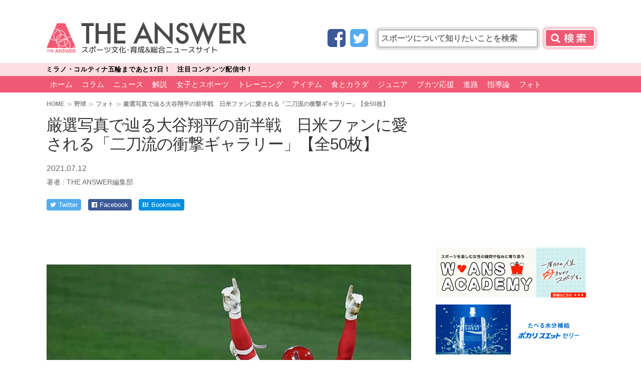

--- FILE ---
content_type: text/html; charset=UTF-8
request_url: https://the-ans.jp/photo/169921/7/
body_size: 18713
content:
<!DOCTYPE html>
<html lang="ja">
<head>
<meta charset="utf-8">
<meta http-equiv="X-UA-Compatible" content="IE=edge,chrome=1">
<meta name="viewport" content="width=1080">
<link rel="canonical" href="https://the-ans.jp/photo/169921/7/">
<meta id="single_page_metadata" name="single_page_metadata" content="{&quot;post_id&quot;:169921,&quot;page&quot;:7}">	
	    <meta name="keywords" content="フォト,野球,related_article" />
	
<title>厳選写真で辿る大谷翔平の前半戦　日米ファンに愛される「二刀流の衝撃ギャラリー」【全50枚】 | THE ANSWER</title>

<link rel="apple-touch-icon" href="/wp-content/themes/the-answer/common/img/favicon.png">
<link rel="apple-touch-icon-precomposed" href="/wp-content/themes/the-answer/common/img/favicon.png">
<link rel="shortcut icon" href="/wp-content/themes/the-answer/common/img/favicon.ico" type="image/vnd.microsoft.icon" />
<link rel="icon" href="/wp-content/themes/the-answer/common/img/favicon.ico" type="image/vnd.microsoft.icon" />

<link href="https://fonts.googleapis.com/css?family=Teko:500" rel="stylesheet">
<link href="https://fonts.googleapis.com/earlyaccess/mplus1p.css" rel="stylesheet" />
<link href="https://cdnjs.cloudflare.com/ajax/libs/font-awesome/4.3.0/css/font-awesome.min.css" rel="stylesheet">

<link href="https://the-ans.jp/wp-content/themes/the-answer-pc-v2/style.css?v=20230810071650" rel="stylesheet" type="text/css" media="screen,print">


<script src="https://ajax.googleapis.com/ajax/libs/jquery/2.2.4/jquery.min.js"></script>
<script src="https://the-ans.jp/wp-content/themes/the-answer-pc-v2/common/js/functions.js?v=20211014053147"></script>

	<meta name="description" content="米大リーグは11日（日本時間12日）、前半戦を終了。エンゼルスの大谷翔平投手は投打で凄まじい活躍を見せつけた。打っては打率.279、33本塁打、70点、OPS1.062、投げては4勝1敗、87奪三振、防御力3.49をマーク。12日（同13日）に行われるホームランダービー、翌日のMLBオールスターでの躍動もおおいに注目される。「THE ANSWER」は「二刀流の衝撃ギャラリー」と題し、日米ファンに衝撃を与え続けたプレーやグラウンドで撮られた素顔など、計50枚の写真で大谷の前半戦を振り返る。" />
	<meta property="og:description" content="米大リーグは11日（日本時間12日）、前半戦を終了。エンゼルスの大谷翔平投手は投打で凄まじい活躍を見せつけた。打っては打率.279、33本塁打、70点、OPS1.062、投げては4勝1敗、87奪三振、防御力3.49をマーク。12日（同13日）に行われるホームランダービー、翌日のMLBオールスターでの躍動もおおいに注目される。「THE ANSWER」は「二刀流の衝撃ギャラリー」と題し、日米ファンに衝撃を与え続けたプレーやグラウンドで撮られた素顔など、計50枚の写真で大谷の前半戦を振り返る。" />

<!-- Twitter -->
<meta name="twitter:card" content="summary_large_image">
<meta name="twitter:site" content="@theanswerc2">
<meta name="twitter:domain" content="https://the-ans.jp">
	<meta name="twitter:title" content="厳選写真で辿る大谷翔平の前半戦　日米ファンに愛される「二刀流の衝撃ギャラリー」【全50枚】 | THE ANSWER スポーツ文化・育成＆総合ニュース・コラム">
	<meta name="twitter:image:src" content="https://the-ans.jp/wp-content/uploads/2021/07/01204215/20210712_ohtani_Gallery-650x433.jpg">
	<meta name="twitter:description" content="米大リーグは11日（日本時間12日）、前半戦を終了。エンゼルスの大谷翔平投手は投打で凄まじい活躍を見せつけた。打っては打率.279、33本塁打、70点、OPS1.062、投げては4勝1敗、87奪三振、防御力3.49をマーク。12日（同13日）に行われるホームランダービー、翌日のMLBオールスターでの躍動もおおいに注目される。「THE ANSWER」は「二刀流の衝撃ギャラリー」と題し、日米ファンに衝撃を与え続けたプレーやグラウンドで撮られた素顔など、計50枚の写真で大谷の前半戦を振り返る。">

<!-- head_single -->
<script async='async' src="https://flux-cdn.com/client/creative2/the-ans.min.js"></script>
<script type="text/javascript">
  window.pbjs = window.pbjs || {que: []};
</script>
<script type="text/javascript" src="https://pdn.adingo.jp/p.js" async></script>
<script async='async' src='https://securepubads.g.doubleclick.net/tag/js/gpt.js'></script>
<script type="text/javascript">
  window.googletag = window.googletag || {cmd: []};
</script>
<script type="text/javascript">
  window.fluxtag = {
    readyBids: {
      prebid: false,
      amazon: false,
      google: false
    },
    failSafeTimeout: 3e3,
    isFn: function isFn(object) {
      var _t = 'Function';
      var toString = Object.prototype.toString;
      return toString.call(object) === '[object ' + _t + ']';
    },
    launchAdServer: function() {
      if (!fluxtag.readyBids.prebid || !fluxtag.readyBids.amazon) {
        return;
      }
      fluxtag.requestAdServer();
    },
    requestAdServer: function() {
      if (!fluxtag.readyBids.google) {
        fluxtag.readyBids.google = true;
        googletag.cmd.push(function () {
          if (!!(pbjs.setTargetingForGPTAsync) && fluxtag.isFn(pbjs.setTargetingForGPTAsync)) {
            pbjs.que.push(function () {
              pbjs.setTargetingForGPTAsync();
            });
          }
          apstag.setDisplayBids();
          googletag.pubads().refresh();
        });
      }
    }
  };
</script>
<script type="text/javascript">
  setTimeout(function() {
    fluxtag.requestAdServer();
  }, fluxtag.failSafeTimeout);
</script>
<script>
!function(a9,a,p,s,t,A,g){if(a[a9])return;function q(c,r){a[a9]._Q.push([c,r])}a[a9]={init:function(){q("i",arguments)},fetchBids:function(){q("f",arguments)},setDisplayBids:function(){},targetingKeys:function(){return[]},_Q:[]};A=p.createElement(s);A.async=!0;A.src=t;g=p.getElementsByTagName(s)[0];g.parentNode.insertBefore(A,g)}("apstag",window,document,"script","//c.amazon-adsystem.com/aax2/apstag.js");
apstag.init({
  pubID: '138f2e02-8341-4255-b4f3-872c3ced0f91',
  adServer: 'googletag',
  bidTimeout: 2e3
});
apstag.fetchBids({
  slots: [
    {
      slotID: 'div-gpt-ad-1548225329807-0',
      slotName: '/62532913/p_THEANSWER_970x250_gronavidown_12781',
      sizes: [[970, 250], [970, 90], [728, 90]]
    },
    {
      slotID: 'div-gpt-ad-1548225357281-0',
      slotName: '/62532913/p_THEANSWER_336x280_right1st_12781',
      sizes: [[300, 250], [336, 280]]
    },
    {
      slotID: 'div-gpt-ad-1548225412650-0',
      slotName: '/62532913/p_THEANSWER_300x600_right2nd_12781',
      sizes: [[336, 280], [160, 600], [120, 600], [300, 250], [300, 600]]
    },
    {
      slotID: 'div-gpt-ad-1548225438392-0',
      slotName: '/62532913/p_THEANSWER_336x280_right3rd_12781',
      sizes: [[300, 250], [336, 280]]
    },
    {
      slotID: 'div-gpt-ad-1548225464393-0',
      slotName: '/62532913/p_THEANSWER_336x280_right4th_12781',
      sizes: [[336, 280], [300, 250]]
    },
    {
      slotID: 'div-gpt-ad-1548225485474-0',
      slotName: '/62532913/p_THEANSWER_728x90_title_12781',
      sizes: [[728, 90], [468, 60]]
    },
    {
      slotID: 'div-gpt-ad-1548225531566-0',
      slotName: '/62532913/p_THEANSWER_336x280_kiji1_12781',
      sizes: [[300, 250], [336, 280]]
    },
    {
      slotID: 'div-gpt-ad-1548225559934-0',
      slotName: '/62532913/p_THEANSWER_336x280_kiji2_12781',
      sizes: [[300, 250], [336, 280]]
    },
    {
      slotID: 'div-gpt-ad-1548225581618-0',
      slotName: '/62532913/p_THEANSWER_336x280_middle1_12781',
      sizes: [[336, 280], [300, 250]]
    },
    {
      slotID: 'div-gpt-ad-1548225603557-0',
      slotName: '/62532913/p_THEANSWER_336x280_middle2_12781',
      sizes: [[336, 280], [300, 250]]
    }
  ]
}, function(bids) {
  googletag.cmd.push(function() {
    fluxtag.readyBids.amazon = true;
    fluxtag.launchAdServer();
  });
});
</script>
<script>
    function getSscIdFromCookie() {
        const cookieName = "dc_ssc_idsig";
        const cookies = window.document.cookie.split("; ");
        for (const cookie of cookies) {
            const [key, value] = cookie.split("=");
            if (value === undefined) {
                continue;
            }
            if (key === cookieName) {
                // cookieからSSCIDを取得する場合、Cookieの値のアンダースコアより前の値を取得する
                const splited = value.split("_");
                if (splited.length > 1) {
                    return splited[0];
                }
            }
        }
        return undefined;
    }
    function getSscIdForPpId() {
        let sscId;
        if (window.DC_SSC_MODULE.getSscId) {
            sscId = window.DC_SSC_MODULE.getSscId();
        } else {
            const sscIdFromCookie = getSscIdFromCookie();
            if (sscIdFromCookie) {
                sscId = sscIdFromCookie;
            }
        }
        return sscId;
    }
</script>
<script>
  googletag.cmd.push(function() {
    var getKeywords = function () {
        var metaTag = document.querySelector('meta[name="keywords"]');
        if (!metaTag) {
            return [];
        }
        return metaTag.content.split(',');
    }
    googletag.defineSlot('/62532913,21827460116/p_THEANSWER_970x250_gronavidown_12781', [[970, 250], [970, 90], [728, 90]], 'div-gpt-ad-1548225329807-0').addService(googletag.pubads());
    googletag.defineSlot('/62532913,21827460116/p_THEANSWER_336x280_right1st_12781', [[300, 250], [336, 280]], 'div-gpt-ad-1548225357281-0').addService(googletag.pubads());
    googletag.defineSlot('/62532913,21827460116/p_THEANSWER_300x600_right2nd_12781', [[336, 280], [160, 600], [120, 600], [300, 250], [300, 600]], 'div-gpt-ad-1548225412650-0').addService(googletag.pubads());
    googletag.defineSlot('/62532913,21827460116/p_THEANSWER_336x280_right3rd_12781', [[300, 250], [336, 280]], 'div-gpt-ad-1548225438392-0').addService(googletag.pubads());
    googletag.defineSlot('/62532913,21827460116/p_THEANSWER_336x280_right4th_12781', [[336, 280], [300, 250]], 'div-gpt-ad-1548225464393-0').addService(googletag.pubads());
    googletag.defineSlot('/62532913,21827460116/p_THEANSWER_728x90_title_12781', [[728, 90], [468, 60]], 'div-gpt-ad-1548225485474-0').addService(googletag.pubads());
    googletag.defineSlot('/62532913,21827460116/p_THEANSWER_336x280_kiji1_12781', [[300, 250], [336, 280]], 'div-gpt-ad-1548225531566-0').addService(googletag.pubads());
    googletag.defineSlot('/62532913,21827460116/p_THEANSWER_336x280_kiji2_12781', [[300, 250], [336, 280]], 'div-gpt-ad-1548225559934-0').addService(googletag.pubads());
    googletag.defineSlot('/62532913,21827460116/p_THEANSWER_336x280_middle1_12781', [[336, 280], [300, 250]], 'div-gpt-ad-1548225581618-0').addService(googletag.pubads());
    googletag.defineSlot('/62532913,21827460116/p_THEANSWER_336x280_middle2_12781', [[336, 280], [300, 250]], 'div-gpt-ad-1548225603557-0').addService(googletag.pubads());
    googletag.pubads().setTargeting("c2_keyword", getKeywords());
    function randomInt(min, max) {
      return Math.floor( Math.random() * (max + 1 - min) ) + min;
    }
    const ppidSendProbability = 0.9;
    const sscId = getSscIdForPpId();
    googletag.pubads().setTargeting('fluct_ad_group', String(randomInt(1, 10)));
    //90%の確率でSSCIDをPPIDとして設定、SSCIDが取得できない場合にはPPID自体を設定しない
    if (Math.random() < ppidSendProbability && sscId) {
        googletag.pubads().setPublisherProvidedId(sscId);
    }
    googletag.pubads().enableSingleRequest();
    googletag.pubads().disableInitialLoad();
    googletag.enableServices();
    if (!!(window.pbFlux) && !!(window.pbFlux.prebidBidder) && fluxtag.isFn(window.pbFlux.prebidBidder)) {
      pbjs.que.push(function () {
        window.pbFlux.prebidBidder();
      });
    } else {
      fluxtag.readyBids.prebid = true;
      fluxtag.launchAdServer();
    }
  });
</script>
<script src="https://one.adingo.jp/tag/the-ans/1e2e40f1-d689-4963-aea6-fa3e96bb0389.js"></script>

<!-- taboola -->
<script type="text/javascript">
  window._taboola = window._taboola || [];
  _taboola.push({article:'auto'});
  !function (e, f, u, i) {
    if (!document.getElementById(i)){
      e.async = 1;
      e.src = u;
      e.id = i;
      f.parentNode.insertBefore(e, f);
    }
  }(document.createElement('script'),
  document.getElementsByTagName('script')[0],
  '//cdn.taboola.com/libtrc/theanswer/loader.js',
  'tb_loader_script');
  if(window.performance && typeof window.performance.mark == 'function')
    {window.performance.mark('tbl_ic');}
</script>
<!--
_c1-->
<style>
.header-search button[type="submit"],
.header-search input.gsc-search-button {
	background: #F05973 url(https://the-ans.jp/wp-content/themes/the-answer-pc-v2/common/img/bt-search_c1.png) no-repeat center center;
	box-shadow: 0px 0px 0px 5px rgba(240,89,115,.3);
}
.slider_title a.active {
	border-left: 8px solid #F05973;
}
header.v2 nav,
header.v2 nav > ul > li > a {
	background: #F05973;
}
header nav a,
.pagination > a,
.single-pagenation > a,
#side-ranking-tab a.active, {
	background: #F05973;
}
header.v2 nav #level2 > ul > li > a {
	background: none;
	color: #FFFFFF;
}
#side-ranking-tab a.active:after {
	border-top-color: #F05973;
}
.slider_title a.active {
	border-left: 8px solid #F05973;
}
.slider_title a p,
.subtitle {
	color: #F05973;
}
.nextpage a {
	border: 3px solid #F05973;
	background: #fff url(https://the-ans.jp/wp-content/themes/the-answer-pc-v2/common/img/bt-next-bg_c1.png?) no-repeat left center;
}
.nextpage a:hover {
	background-color: #F05973;
}
.post-type {
	background: #F05973;
}
main.home-v2 section h1::after,
.home-tile dt::after {
	background: #F05973;
}
.home-tile-submenu-target {
	color: #F05973;
}
.home-tile-submenu ul {
	background: #F05973;
}
/* hover */
header nav a:hover,
header.v2 nav a:hover,
header.v2 nav > ul > li > a:hover,
header.v2 nav #level2 {
	background: #db0b2e;
	color: #FFFFFF;
}
/* nav active */
body.home header nav li.menu-home a,
body.post-type-qa header nav li.menu-qa a,
body.post-type-column:not(.term-hydration) header nav li.menu-column a,
body.term-hydration header nav li.menu-hydration a,
body.post-type-event header nav li.menu-event a,
body.page-id-24 header nav li.menu-news a,
body.single-post header nav li.menu-news a {
	background: #FE899C;
}
/* ranking */
#side-ranking-detail li:before {
	background: url(https://the-ans.jp/wp-content/themes/the-answer-pc-v2/common/img/rank_c1.png) no-repeat;
	background-size: auto 25px;
}
</style>


<!-- WP SiteManager OGP Tags -->
<meta property="og:title" content="厳選写真で辿る大谷翔平の前半戦　日米ファンに愛される「二刀流の衝撃ギャラリー」【全50枚】" />
<meta property="og:type" content="article" />
<meta property="og:url" content="https://the-ans.jp/photo/169921/" />
<meta property="og:site_name" content="THE ANSWER スポーツ文化・育成＆総合ニュース・コラム" />
<meta property="og:image" content="https://the-ans.jp/wp-content/uploads/2021/07/01204215/20210712_ohtani_Gallery.jpg" />

<!-- All in One SEO Pack 2.12.1 by Michael Torbert of Semper Fi Web Design[-1,-1] -->
<meta name="description"  content="- (7)" />
<link rel='prev' href='https://the-ans.jp/photo/169921/6/' />

<link rel="canonical" href="https://the-ans.jp/photo/169921/?page=7/" />
<!-- /all in one seo pack -->
<link rel='dns-prefetch' href='//admin.the-ans.jp' />
<link rel='dns-prefetch' href='//s.w.org' />
<link rel='stylesheet' id='metaslider-flex-slider-css'  href='https://the-ans.jp/wp-content/plugins/ml-slider/assets/sliders/flexslider/flexslider.css?ver=3.14.0' type='text/css' media='all' property='stylesheet' />
<link rel='stylesheet' id='metaslider-public-css'  href='https://the-ans.jp/wp-content/plugins/ml-slider/assets/metaslider/public.css?ver=3.14.0' type='text/css' media='all' property='stylesheet' />
<link rel='stylesheet' id='metaslider-pro-public-css'  href='https://the-ans.jp/wp-content/plugins/ml-slider-pro/assets/public.css?ver=2.14.0' type='text/css' media='all' property='stylesheet' />
<link rel='stylesheet' id='metaslider_simply-dark_theme_styles-css'  href='https://the-ans.jp/wp-content/plugins/ml-slider/themes/simply-dark/v1.0.0/style.css?ver=1.0.0' type='text/css' media='all' property='stylesheet' />
<link rel='stylesheet' id='wp-block-library-css'  href='https://the-ans.jp/wp-includes/css/dist/block-library/style.min.css?ver=5.2.10' type='text/css' media='all' />
<script type='text/javascript' src='https://the-ans.jp/wp-includes/js/jquery/jquery.js?ver=1.12.4-wp'></script>
<script type='text/javascript' src='https://the-ans.jp/wp-includes/js/jquery/jquery-migrate.min.js?ver=1.4.1'></script>
<script type='text/javascript' src='https://the-ans.jp/wp-content/plugins/ml-slider/assets/sliders/flexslider/jquery.flexslider.min.js?ver=3.14.0'></script>
<script type='text/javascript'>
var metaslider_171608 = function($) {
            $('#metaslider_171608').flexslider({ 
                slideshowSpeed:3000,
                animation:"fade",
                controlNav:'thumbnails',
                directionNav:true,
                pauseOnHover:true,
                direction:"horizontal",
                reverse:false,
                animationSpeed:600,
                prevText:'<svg aria-hidden="true" role="img" xmlns="http://www.w3.org/2000/svg" viewBox="0 0 256 512" data-fa-i2svg=""><path fill="currentColor" d="M31.7 239l136-136c9.4-9.4 24.6-9.4 33.9 0l22.6 22.6c9.4 9.4 9.4 24.6 0 33.9L127.9 256l96.4 96.4c9.4 9.4 9.4 24.6 0 33.9L201.7 409c-9.4 9.4-24.6 9.4-33.9 0l-136-136c-9.5-9.4-9.5-24.6-.1-34z"></path></svg>',
                nextText:'<svg aria-hidden="true" role="img" xmlns="http://www.w3.org/2000/svg" viewBox="0 0 256 512" data-fa-i2svg=""><path fill="currentColor" d="M224.3 273l-136 136c-9.4 9.4-24.6 9.4-33.9 0l-22.6-22.6c-9.4-9.4-9.4-24.6 0-33.9l96.4-96.4-96.4-96.4c-9.4-9.4-9.4-24.6 0-33.9L54.3 103c9.4-9.4 24.6-9.4 33.9 0l136 136c9.5 9.4 9.5 24.6.1 34z"></path></svg>',
                fadeFirstSlide:false,
                slideshow:false,
                start: function(slider) {
                $('#metaslider_171608.flexslider > .slides').wrap('<div style="position:relative" class="flex-slide-wrap"></div>');$('#metaslider_171608.flexslider .flex-direction-nav').appendTo('.metaslider #metaslider_171608.flexslider .flex-slide-wrap');
                }
            });
            $(document).trigger('metaslider/initialized', '#metaslider_171608');
        };
        var timer_metaslider_171608 = function() {
            var slider = !window.jQuery ? window.setTimeout(timer_metaslider_171608, 100) : !jQuery.isReady ? window.setTimeout(timer_metaslider_171608, 1) : metaslider_171608(window.jQuery);
        };
        timer_metaslider_171608();
var metaslider_172308 = function($) {
            $('#metaslider_172308').flexslider({ 
                slideshowSpeed:3000,
                animation:"fade",
                controlNav:'thumbnails',
                directionNav:true,
                pauseOnHover:true,
                direction:"horizontal",
                reverse:false,
                animationSpeed:600,
                prevText:'<svg aria-hidden="true" role="img" xmlns="http://www.w3.org/2000/svg" viewBox="0 0 256 512" data-fa-i2svg=""><path fill="currentColor" d="M31.7 239l136-136c9.4-9.4 24.6-9.4 33.9 0l22.6 22.6c9.4 9.4 9.4 24.6 0 33.9L127.9 256l96.4 96.4c9.4 9.4 9.4 24.6 0 33.9L201.7 409c-9.4 9.4-24.6 9.4-33.9 0l-136-136c-9.5-9.4-9.5-24.6-.1-34z"></path></svg>',
                nextText:'<svg aria-hidden="true" role="img" xmlns="http://www.w3.org/2000/svg" viewBox="0 0 256 512" data-fa-i2svg=""><path fill="currentColor" d="M224.3 273l-136 136c-9.4 9.4-24.6 9.4-33.9 0l-22.6-22.6c-9.4-9.4-9.4-24.6 0-33.9l96.4-96.4-96.4-96.4c-9.4-9.4-9.4-24.6 0-33.9L54.3 103c9.4-9.4 24.6-9.4 33.9 0l136 136c9.5 9.4 9.5 24.6.1 34z"></path></svg>',
                fadeFirstSlide:false,
                slideshow:false,
                start: function(slider) {
                $('#metaslider_172308.flexslider > .slides').wrap('<div style="position:relative" class="flex-slide-wrap"></div>');$('#metaslider_172308.flexslider .flex-direction-nav').appendTo('.metaslider #metaslider_172308.flexslider .flex-slide-wrap');
                }
            });
            $(document).trigger('metaslider/initialized', '#metaslider_172308');
        };
        var timer_metaslider_172308 = function() {
            var slider = !window.jQuery ? window.setTimeout(timer_metaslider_172308, 100) : !jQuery.isReady ? window.setTimeout(timer_metaslider_172308, 1) : metaslider_172308(window.jQuery);
        };
        timer_metaslider_172308();
var metaslider_172320 = function($) {
            $('#metaslider_172320').flexslider({ 
                slideshowSpeed:3000,
                animation:"fade",
                controlNav:'thumbnails',
                directionNav:true,
                pauseOnHover:true,
                direction:"horizontal",
                reverse:false,
                animationSpeed:600,
                prevText:'<svg aria-hidden="true" role="img" xmlns="http://www.w3.org/2000/svg" viewBox="0 0 256 512" data-fa-i2svg=""><path fill="currentColor" d="M31.7 239l136-136c9.4-9.4 24.6-9.4 33.9 0l22.6 22.6c9.4 9.4 9.4 24.6 0 33.9L127.9 256l96.4 96.4c9.4 9.4 9.4 24.6 0 33.9L201.7 409c-9.4 9.4-24.6 9.4-33.9 0l-136-136c-9.5-9.4-9.5-24.6-.1-34z"></path></svg>',
                nextText:'<svg aria-hidden="true" role="img" xmlns="http://www.w3.org/2000/svg" viewBox="0 0 256 512" data-fa-i2svg=""><path fill="currentColor" d="M224.3 273l-136 136c-9.4 9.4-24.6 9.4-33.9 0l-22.6-22.6c-9.4-9.4-9.4-24.6 0-33.9l96.4-96.4-96.4-96.4c-9.4-9.4-9.4-24.6 0-33.9L54.3 103c9.4-9.4 24.6-9.4 33.9 0l136 136c9.5 9.4 9.5 24.6.1 34z"></path></svg>',
                fadeFirstSlide:false,
                slideshow:false,
                start: function(slider) {
                $('#metaslider_172320.flexslider > .slides').wrap('<div style="position:relative" class="flex-slide-wrap"></div>');$('#metaslider_172320.flexslider .flex-direction-nav').appendTo('.metaslider #metaslider_172320.flexslider .flex-slide-wrap');
                }
            });
            $(document).trigger('metaslider/initialized', '#metaslider_172320');
        };
        var timer_metaslider_172320 = function() {
            var slider = !window.jQuery ? window.setTimeout(timer_metaslider_172320, 100) : !jQuery.isReady ? window.setTimeout(timer_metaslider_172320, 1) : metaslider_172320(window.jQuery);
        };
        timer_metaslider_172320();
var metaslider_172336 = function($) {
            $('#metaslider_172336').flexslider({ 
                slideshowSpeed:3000,
                animation:"fade",
                controlNav:'thumbnails',
                directionNav:true,
                pauseOnHover:true,
                direction:"horizontal",
                reverse:false,
                animationSpeed:600,
                prevText:'<svg aria-hidden="true" role="img" xmlns="http://www.w3.org/2000/svg" viewBox="0 0 256 512" data-fa-i2svg=""><path fill="currentColor" d="M31.7 239l136-136c9.4-9.4 24.6-9.4 33.9 0l22.6 22.6c9.4 9.4 9.4 24.6 0 33.9L127.9 256l96.4 96.4c9.4 9.4 9.4 24.6 0 33.9L201.7 409c-9.4 9.4-24.6 9.4-33.9 0l-136-136c-9.5-9.4-9.5-24.6-.1-34z"></path></svg>',
                nextText:'<svg aria-hidden="true" role="img" xmlns="http://www.w3.org/2000/svg" viewBox="0 0 256 512" data-fa-i2svg=""><path fill="currentColor" d="M224.3 273l-136 136c-9.4 9.4-24.6 9.4-33.9 0l-22.6-22.6c-9.4-9.4-9.4-24.6 0-33.9l96.4-96.4-96.4-96.4c-9.4-9.4-9.4-24.6 0-33.9L54.3 103c9.4-9.4 24.6-9.4 33.9 0l136 136c9.5 9.4 9.5 24.6.1 34z"></path></svg>',
                fadeFirstSlide:false,
                slideshow:false,
                start: function(slider) {
                $('#metaslider_172336.flexslider > .slides').wrap('<div style="position:relative" class="flex-slide-wrap"></div>');$('#metaslider_172336.flexslider .flex-direction-nav').appendTo('.metaslider #metaslider_172336.flexslider .flex-slide-wrap');
                }
            });
            $(document).trigger('metaslider/initialized', '#metaslider_172336');
        };
        var timer_metaslider_172336 = function() {
            var slider = !window.jQuery ? window.setTimeout(timer_metaslider_172336, 100) : !jQuery.isReady ? window.setTimeout(timer_metaslider_172336, 1) : metaslider_172336(window.jQuery);
        };
        timer_metaslider_172336();
var metaslider_172351 = function($) {
            $('#metaslider_172351').flexslider({ 
                slideshowSpeed:3000,
                animation:"fade",
                controlNav:'thumbnails',
                directionNav:true,
                pauseOnHover:true,
                direction:"horizontal",
                reverse:false,
                animationSpeed:600,
                prevText:'<svg aria-hidden="true" role="img" xmlns="http://www.w3.org/2000/svg" viewBox="0 0 256 512" data-fa-i2svg=""><path fill="currentColor" d="M31.7 239l136-136c9.4-9.4 24.6-9.4 33.9 0l22.6 22.6c9.4 9.4 9.4 24.6 0 33.9L127.9 256l96.4 96.4c9.4 9.4 9.4 24.6 0 33.9L201.7 409c-9.4 9.4-24.6 9.4-33.9 0l-136-136c-9.5-9.4-9.5-24.6-.1-34z"></path></svg>',
                nextText:'<svg aria-hidden="true" role="img" xmlns="http://www.w3.org/2000/svg" viewBox="0 0 256 512" data-fa-i2svg=""><path fill="currentColor" d="M224.3 273l-136 136c-9.4 9.4-24.6 9.4-33.9 0l-22.6-22.6c-9.4-9.4-9.4-24.6 0-33.9l96.4-96.4-96.4-96.4c-9.4-9.4-9.4-24.6 0-33.9L54.3 103c9.4-9.4 24.6-9.4 33.9 0l136 136c9.5 9.4 9.5 24.6.1 34z"></path></svg>',
                fadeFirstSlide:false,
                slideshow:false,
                start: function(slider) {
                $('#metaslider_172351.flexslider > .slides').wrap('<div style="position:relative" class="flex-slide-wrap"></div>');$('#metaslider_172351.flexslider .flex-direction-nav').appendTo('.metaslider #metaslider_172351.flexslider .flex-slide-wrap');
                }
            });
            $(document).trigger('metaslider/initialized', '#metaslider_172351');
        };
        var timer_metaslider_172351 = function() {
            var slider = !window.jQuery ? window.setTimeout(timer_metaslider_172351, 100) : !jQuery.isReady ? window.setTimeout(timer_metaslider_172351, 1) : metaslider_172351(window.jQuery);
        };
        timer_metaslider_172351();
var metaslider_172366 = function($) {
            $('#metaslider_172366').flexslider({ 
                slideshowSpeed:3000,
                animation:"fade",
                controlNav:'thumbnails',
                directionNav:true,
                pauseOnHover:true,
                direction:"horizontal",
                reverse:false,
                animationSpeed:600,
                prevText:'<svg aria-hidden="true" role="img" xmlns="http://www.w3.org/2000/svg" viewBox="0 0 256 512" data-fa-i2svg=""><path fill="currentColor" d="M31.7 239l136-136c9.4-9.4 24.6-9.4 33.9 0l22.6 22.6c9.4 9.4 9.4 24.6 0 33.9L127.9 256l96.4 96.4c9.4 9.4 9.4 24.6 0 33.9L201.7 409c-9.4 9.4-24.6 9.4-33.9 0l-136-136c-9.5-9.4-9.5-24.6-.1-34z"></path></svg>',
                nextText:'<svg aria-hidden="true" role="img" xmlns="http://www.w3.org/2000/svg" viewBox="0 0 256 512" data-fa-i2svg=""><path fill="currentColor" d="M224.3 273l-136 136c-9.4 9.4-24.6 9.4-33.9 0l-22.6-22.6c-9.4-9.4-9.4-24.6 0-33.9l96.4-96.4-96.4-96.4c-9.4-9.4-9.4-24.6 0-33.9L54.3 103c9.4-9.4 24.6-9.4 33.9 0l136 136c9.5 9.4 9.5 24.6.1 34z"></path></svg>',
                fadeFirstSlide:false,
                slideshow:false,
                start: function(slider) {
                $('#metaslider_172366.flexslider > .slides').wrap('<div style="position:relative" class="flex-slide-wrap"></div>');$('#metaslider_172366.flexslider .flex-direction-nav').appendTo('.metaslider #metaslider_172366.flexslider .flex-slide-wrap');
                }
            });
            $(document).trigger('metaslider/initialized', '#metaslider_172366');
        };
        var timer_metaslider_172366 = function() {
            var slider = !window.jQuery ? window.setTimeout(timer_metaslider_172366, 100) : !jQuery.isReady ? window.setTimeout(timer_metaslider_172366, 1) : metaslider_172366(window.jQuery);
        };
        timer_metaslider_172366();
var metaslider_172367 = function($) {
            $('#metaslider_172367').flexslider({ 
                slideshowSpeed:3000,
                animation:"fade",
                controlNav:'thumbnails',
                directionNav:true,
                pauseOnHover:true,
                direction:"horizontal",
                reverse:false,
                animationSpeed:600,
                prevText:'<svg aria-hidden="true" role="img" xmlns="http://www.w3.org/2000/svg" viewBox="0 0 256 512" data-fa-i2svg=""><path fill="currentColor" d="M31.7 239l136-136c9.4-9.4 24.6-9.4 33.9 0l22.6 22.6c9.4 9.4 9.4 24.6 0 33.9L127.9 256l96.4 96.4c9.4 9.4 9.4 24.6 0 33.9L201.7 409c-9.4 9.4-24.6 9.4-33.9 0l-136-136c-9.5-9.4-9.5-24.6-.1-34z"></path></svg>',
                nextText:'<svg aria-hidden="true" role="img" xmlns="http://www.w3.org/2000/svg" viewBox="0 0 256 512" data-fa-i2svg=""><path fill="currentColor" d="M224.3 273l-136 136c-9.4 9.4-24.6 9.4-33.9 0l-22.6-22.6c-9.4-9.4-9.4-24.6 0-33.9l96.4-96.4-96.4-96.4c-9.4-9.4-9.4-24.6 0-33.9L54.3 103c9.4-9.4 24.6-9.4 33.9 0l136 136c9.5 9.4 9.5 24.6.1 34z"></path></svg>',
                fadeFirstSlide:false,
                slideshow:false,
                start: function(slider) {
                $('#metaslider_172367.flexslider > .slides').wrap('<div style="position:relative" class="flex-slide-wrap"></div>');$('#metaslider_172367.flexslider .flex-direction-nav').appendTo('.metaslider #metaslider_172367.flexslider .flex-slide-wrap');
                }
            });
            $(document).trigger('metaslider/initialized', '#metaslider_172367');
        };
        var timer_metaslider_172367 = function() {
            var slider = !window.jQuery ? window.setTimeout(timer_metaslider_172367, 100) : !jQuery.isReady ? window.setTimeout(timer_metaslider_172367, 1) : metaslider_172367(window.jQuery);
        };
        timer_metaslider_172367();
</script>
<link rel='https://api.w.org/' href='https://the-ans.jp/wp-json/' />
<link rel="alternate" type="application/json+oembed" href="https://the-ans.jp/wp-json/oembed/1.0/embed?url=https%3A%2F%2Fthe-ans.jp%2Fphoto%2F169921%2F" />
<link rel="alternate" type="text/xml+oembed" href="https://the-ans.jp/wp-json/oembed/1.0/embed?url=https%3A%2F%2Fthe-ans.jp%2Fphoto%2F169921%2F&#038;format=xml" />
<script type="application/ld+json">{"@context":"http://schema.org","@type":"BreadcrumbList","itemListElement":[{"@type":"ListItem","position":1,"item":{"@id":"https://the-ans.jp","name":"THE ANSWER \u30b9\u30dd\u30fc\u30c4\u6587\u5316\u30fb\u80b2\u6210\uff06\u7dcf\u5408\u30cb\u30e5\u30fc\u30b9\u30fb\u30b3\u30e9\u30e0"}},{"@type":"ListItem","position":2,"item":{"@id":"https://the-ans.jp/play/baseball/","name":"\u91ce\u7403"}},{"@type":"ListItem","position":3,"item":{"@id":"https://the-ans.jp/photo/","name":"\u30d5\u30a9\u30c8"}},{"@type":"ListItem","position":4,"item":{"@id":"https://the-ans.jp/photo/169921/","name":"\u53b3\u9078\u5199\u771f\u3067\u8fbf\u308b\u5927\u8c37\u7fd4\u5e73\u306e\u524d\u534a\u6226\u3000\u65e5\u7c73\u30d5\u30a1\u30f3\u306b\u611b\u3055\u308c\u308b\u300c\u4e8c\u5200\u6d41\u306e\u885d\u6483\u30ae\u30e3\u30e9\u30ea\u30fc\u300d\u3010\u516850\u679a\u3011"}}]}</script>
<script>
  (function(i,s,o,g,r,a,m){i['GoogleAnalyticsObject']=r;i[r]=i[r]||function(){
  (i[r].q=i[r].q||[]).push(arguments)},i[r].l=1*new Date();a=s.createElement(o),
  m=s.getElementsByTagName(o)[0];a.async=1;a.src=g;m.parentNode.insertBefore(a,m)
  })(window,document,'script','//www.google-analytics.com/analytics.js','ga');

  ga('create', 'UA-75912937-1', 'auto');

  ga('send', 'pageview');

</script>


<!-- Google Tag Manager -->
<script>(function(w,d,s,l,i){w[l]=w[l]||[];w[l].push({'gtm.start':
new Date().getTime(),event:'gtm.js'});var f=d.getElementsByTagName(s)[0],
j=d.createElement(s),dl=l!='dataLayer'?'&l='+l:'';j.async=true;j.src=
'https://www.googletagmanager.com/gtm.js?id='+i+dl;f.parentNode.insertBefore(j,f);
})(window,document,'script','dataLayer','GTM-5M2Z256');</script>
<!-- End Google Tag Manager -->

<meta property="article:published_time" content="2021-07-12T20:03:00+09:00"/>
<meta property="article:modified_time" content="2021-09-21T09:46:11+09:00"/>

  <!-- Server Side Cookie ID -->
  <script>
    (function (w, d, s, g, i) {
      w[g] = w[g] || [];
      w[g]['param'] = w[g]['param'] || [];
      var h = {};
      h['endpoint'] = 'the-ans.jp';
      for (var k of Object.keys(i)) { h[k] = i[k] };
      w[g]['param'].push(h);
      var t = d.getElementsByTagName(s)[0],
        u = d.createElement(s);
      u.async = true;
      u.src = 'https://the-ans.jp/ssc.min.js'
      t.parentNode.insertBefore(u, t);
    })(window, document, 'script', 'DC_SSC_MODULE', {
    	disableExternalLink: true,
    });
  </script>
<script type="application/ld+json">
{
  "@context": "https://schema.org",
  "@type": "Article",
  "headline": "厳選写真で辿る大谷翔平の前半戦　日米ファンに愛される「二刀流の衝撃ギャラリー」【全50枚】",
    "image": [
  "https://the-ans.jp/wp-content/uploads/2021/07/01204215/20210712_ohtani_Gallery.jpg"  ],
    "datePublished": "2021-07-12T20:03:00+0900",
  "dateModified": "2021-09-21T09:46:11+0900",
    "author": [
    {
    "@type": "Person",
    "name": "THE ANSWER編集部",
    "url": "https://the-ans.jp/writer/the-answer/"
  }
    ],
    "publisher":
  {
    "name": "THE ANSWER",
    "url": "https://the-ans.jp/"
  }
}
</script>
</head>




<body id="top" class="post-template-default single single-post postid-169921 single-format-standard paged-7 single-paged-7 post-type-post category2232">
<!-- Google Tag Manager (noscript) -->
<noscript><iframe src="https://www.googletagmanager.com/ns.html?id=GTM-5M2Z256"
height="0" width="0" style="display:none;visibility:hidden"></iframe></noscript>
<!-- End Google Tag Manager (noscript) -->


<header class="v2">
	
	<section>
		<h1><a href="/"><img src="https://the-ans.jp/wp-content/themes/the-answer-pc-v2/common/img/logo_c1.png" alt="[THE ANSWER] スポーツ文化･育成&総合ニュースサイト" width="400" height="64"></a></h1>
		<div class="header-search">

			<form role="search" method="get" id="searchform" class="searchform" action="/">
				<span class="social-icon social-icon-facebook"><a href="https://www.facebook.com/theanswerc2/" target="_blank" title="Facebook"><i class="fa fa-facebook-square"></i></a></span>
				<span class="social-icon social-icon-twitter"><a href="https://twitter.com/theanswerc2" target="_blank" title="Twitter"><i class="fa fa-twitter-square"></i></a></span>
				<input type="text" name="s" id="s" value="" placeholder="スポーツについて知りたいことを検索">
				<button type="submit">検索</button>				
			</form>
			<script>jQuery(function(e){e("#searchform").on("submit",function(n){n.preventDefault(),location.href="/search/"+e("#s").val().replace(/　/g, ' ')+"/"})});</script>
			
		</div>
	</section>


<div id="header-news-ticker">
<div class="header-news-ticker-inner">
<ul class="siema">
	<li data-time="1770336000" data-after="開催中！　注目コンテンツ配信中!!">
		<a href="https://the-ans.jp/milano-cortina-2026/"><span class="prefix">ミラノ・コルティナ五輪</span><span class="countdown"></span><span class="suffix">！　注目コンテンツ配信中！</span></a>
	</li>
</ul>
</div>
</div>

<style>
@keyframes animationFrames{
  0% { transform: translate3d(480px, 0, 0) }
  100% { transform: translate3d(0, 0, 0) }
}
</style>

<script>
// news ticker
document.querySelector('#header-news-ticker ul').style.visibility = 'hidden';
const newsticker = new Siema({
  duration: 300,
  easing: 'ease-out',
  loop: true,
});
newsslide = setInterval(() => newsticker.next(), 6000);
// countdown
jQuery(function(t){t("#header-news-ticker ul").css("visibility","visible").css({animation:"animationFrames ease-out 0.6s"}),t("#header-news-ticker li").each(function(){var e,n=t(this).attr("data-time")-32400,i=Date.now()/1e3,s=t(this).attr("data-after");if(n<i)t(this).countdown("2018/01/01",{defer:!0}).on("finish.countdown",function(e){t(this).find("span.suffix").hide(),t(this).find("span.countdown").text(s)}).countdown("start").countdown("stop");else if(n-i<777600){e=(o=new Date(1e3*n)).getFullYear()+"/"+(o.getMonth()+1)+"/"+o.getDate()+" "+("0"+o.getHours()).slice(-2)+":"+("0"+o.getMinutes()).slice(-2)+":"+("0"+o.getSeconds()).slice(-2),t(this).countdown(e,{defer:!0}).on("update.countdown",function(e){e.offset.totalDays<1?print_time=e.strftime("まであと%-H時間%-M分%-S秒"):print_time=e.strftime("まであと%-D日 %-H時間%-M分%-S秒"),t(this).find("span.countdown").text(print_time)}).countdown("start")}else{var o;e=(o=new Date(1e3*(n+86400))).getFullYear()+"/"+(o.getMonth()+1)+"/"+o.getDate(),t(this).countdown(e,{defer:!0}).on("update.countdown",function(e){e.offset.months>0&&0===e.offset.daysToMonth?print_time=e.strftime("まであと%-D日"):e.offset.months<1?print_time=e.strftime("まであと%-D日"):print_time=e.strftime("まであと%-D日"),t(this).find("span.countdown").text(print_time)}).countdown("start").countdown("stop")}}),t("#header-news-ticker li").on("mouseenter",function(){clearInterval(newsslide)}),t("#header-news-ticker li").on("mouseleave",function(){newsslide=setInterval(function(){newsticker.next()},6e3)}),t("body").css({"padding-top":t("#header-news-ticker ul").height()+12+"px"}),t("#header-news-ticker").css({height:"auto"})});
</script>


<nav style="margin-top:0">


<ul id="level1">
<li class="menu-home menu-item menu-item-type-custom menu-item-object-custom menu-item-home menu-item-193742"><a href="https://the-ans.jp/">ホーム</a></li>
<li class="menu-item menu-item-type-taxonomy menu-item-object-category menu-item-has-children menu-item-193743"><a href="https://the-ans.jp/column/">コラム</a>
<ul class="sub-menu">
	<li class="menu-item menu-item-type-custom menu-item-object-custom menu-item-193744"><a href="/column/play/soccer/">サッカー</a></li>
	<li class="menu-item menu-item-type-custom menu-item-object-custom menu-item-193745"><a href="/column/play/baseball/">野球</a></li>
	<li class="menu-item menu-item-type-custom menu-item-object-custom menu-item-193746"><a href="/column/play/tennis/">テニス</a></li>
	<li class="menu-item menu-item-type-custom menu-item-object-custom menu-item-193747"><a href="/column/play/golf/">ゴルフ</a></li>
	<li class="menu-item menu-item-type-custom menu-item-object-custom menu-item-193748"><a href="/column/play/figure-skating/">フィギュア</a></li>
	<li class="menu-item menu-item-type-custom menu-item-object-custom menu-item-193749"><a href="/column/play/table-tennis/">卓球</a></li>
	<li class="menu-item menu-item-type-custom menu-item-object-custom menu-item-193750"><a href="/column/play/athletics/">陸上</a></li>
	<li class="menu-item menu-item-type-custom menu-item-object-custom menu-item-193751"><a href="/column/play/swimming/">水泳</a></li>
	<li class="menu-item menu-item-type-custom menu-item-object-custom menu-item-193752"><a href="/column/play/gymnastics/">体操</a></li>
	<li class="menu-item menu-item-type-custom menu-item-object-custom menu-item-193753"><a href="/column/play/rugby/">ラグビー</a></li>
	<li class="menu-item menu-item-type-custom menu-item-object-custom menu-item-193754"><a href="/column/play/badminton/">バドミントン</a></li>
	<li class="menu-item menu-item-type-custom menu-item-object-custom menu-item-193755"><a href="/column/play/basketball/">バスケ</a></li>
	<li class="menu-item menu-item-type-custom menu-item-object-custom menu-item-193756"><a href="/column/play/volleyball/">バレー</a></li>
	<li class="menu-item menu-item-type-custom menu-item-object-custom menu-item-193757"><a href="/column/play/judo/">柔道</a></li>
	<li class="menu-item menu-item-type-custom menu-item-object-custom menu-item-200389"><a href="/column/play/martial-arts/">格闘技</a></li>
	<li class="menu-item menu-item-type-custom menu-item-object-custom menu-item-193788"><a href="/column/play/horse-racing/">競馬</a></li>
	<li class="menu-item menu-item-type-custom menu-item-object-custom menu-item-193789"><a href="/column/play/motor-sports/">モータースポーツ</a></li>
	<li class="menu-item menu-item-type-custom menu-item-object-custom menu-item-193758"><a href="/column/play/others/">その他</a></li>
</ul>
</li>
<li class="menu-item menu-item-type-taxonomy menu-item-object-category menu-item-has-children menu-item-193759"><a href="https://the-ans.jp/news/">ニュース</a>
<ul class="sub-menu">
	<li class="menu-item menu-item-type-custom menu-item-object-custom menu-item-193760"><a href="/news/play/soccer/">サッカー</a></li>
	<li class="menu-item menu-item-type-custom menu-item-object-custom menu-item-193761"><a href="/news/play/baseball/">野球</a></li>
	<li class="menu-item menu-item-type-custom menu-item-object-custom menu-item-193762"><a href="/news/play/tennis/">テニス</a></li>
	<li class="menu-item menu-item-type-custom menu-item-object-custom menu-item-193763"><a href="/news/play/golf/">ゴルフ</a></li>
	<li class="menu-item menu-item-type-custom menu-item-object-custom menu-item-193764"><a href="/news/play/figure-skating/">フィギュア</a></li>
	<li class="menu-item menu-item-type-custom menu-item-object-custom menu-item-193765"><a href="/news/play/table-tennis/">卓球</a></li>
	<li class="menu-item menu-item-type-custom menu-item-object-custom menu-item-193766"><a href="/news/play/athletics/">陸上</a></li>
	<li class="menu-item menu-item-type-custom menu-item-object-custom menu-item-193767"><a href="/news/play/swimming/">水泳</a></li>
	<li class="menu-item menu-item-type-custom menu-item-object-custom menu-item-193768"><a href="/news/play/gymnastics/">体操</a></li>
	<li class="menu-item menu-item-type-custom menu-item-object-custom menu-item-193769"><a href="/news/play/rugby/">ラグビー</a></li>
	<li class="menu-item menu-item-type-custom menu-item-object-custom menu-item-193770"><a href="/news/play/badminton/">バドミントン</a></li>
	<li class="menu-item menu-item-type-custom menu-item-object-custom menu-item-193771"><a href="/news/play/basketball/">バスケ</a></li>
	<li class="menu-item menu-item-type-custom menu-item-object-custom menu-item-193772"><a href="/news/play/volleyball/">バレー</a></li>
	<li class="menu-item menu-item-type-custom menu-item-object-custom menu-item-193773"><a href="/news/play/judo/">柔道</a></li>
	<li class="menu-item menu-item-type-custom menu-item-object-custom menu-item-193774"><a href="/news/play/martial-arts/">格闘技</a></li>
	<li class="menu-item menu-item-type-custom menu-item-object-custom menu-item-193790"><a href="/news/play/horse-racing/">競馬</a></li>
	<li class="menu-item menu-item-type-custom menu-item-object-custom menu-item-193791"><a href="/news/play/motor-sports/">モータースポーツ</a></li>
	<li class="menu-item menu-item-type-custom menu-item-object-custom menu-item-193775"><a href="/news/play/others/">その他</a></li>
</ul>
</li>
<li class="menu-item menu-item-type-taxonomy menu-item-object-category menu-item-has-children menu-item-193792"><a href="https://the-ans.jp/analysis/">解説</a>
<ul class="sub-menu">
	<li class="menu-item menu-item-type-custom menu-item-object-custom menu-item-193793"><a href="/analysis/play/soccer/">サッカー</a></li>
	<li class="menu-item menu-item-type-custom menu-item-object-custom menu-item-193794"><a href="/analysis/play/baseball/">野球</a></li>
	<li class="menu-item menu-item-type-custom menu-item-object-custom menu-item-193795"><a href="/analysis/play/tennis/">テニス</a></li>
	<li class="menu-item menu-item-type-custom menu-item-object-custom menu-item-193796"><a href="/analysis/play/golf/">ゴルフ</a></li>
	<li class="menu-item menu-item-type-custom menu-item-object-custom menu-item-193797"><a href="/analysis/play/figure-skating/">フィギュア</a></li>
	<li class="menu-item menu-item-type-custom menu-item-object-custom menu-item-193798"><a href="/analysis/play/table-tennis/">卓球</a></li>
	<li class="menu-item menu-item-type-custom menu-item-object-custom menu-item-193799"><a href="/analysis/play/athletics/">陸上</a></li>
	<li class="menu-item menu-item-type-custom menu-item-object-custom menu-item-193800"><a href="/analysis/play/swimming/">水泳</a></li>
	<li class="menu-item menu-item-type-custom menu-item-object-custom menu-item-193801"><a href="/analysis/play/gymnastics/">体操</a></li>
	<li class="menu-item menu-item-type-custom menu-item-object-custom menu-item-193802"><a href="/analysis/play/rugby/">ラグビー</a></li>
	<li class="menu-item menu-item-type-custom menu-item-object-custom menu-item-193803"><a href="/analysis/play/badminton/">バドミントン</a></li>
	<li class="menu-item menu-item-type-custom menu-item-object-custom menu-item-193804"><a href="/analysis/play/basketball/">バスケ</a></li>
	<li class="menu-item menu-item-type-custom menu-item-object-custom menu-item-193805"><a href="/analysis/play/volleyball/">バレー</a></li>
	<li class="menu-item menu-item-type-custom menu-item-object-custom menu-item-193806"><a href="/analysis/play/judo/">柔道</a></li>
	<li class="menu-item menu-item-type-custom menu-item-object-custom menu-item-193807"><a href="/analysis/play/martial-arts/">格闘技</a></li>
	<li class="menu-item menu-item-type-custom menu-item-object-custom menu-item-193808"><a href="/analysis/play/horse-racing/">競馬</a></li>
	<li class="menu-item menu-item-type-custom menu-item-object-custom menu-item-193810"><a href="/analysis/play/motor-sports/">モータースポーツ</a></li>
	<li class="menu-item menu-item-type-custom menu-item-object-custom menu-item-193811"><a href="/analysis/play/others/">その他</a></li>
</ul>
</li>
<li class="menu-item menu-item-type-taxonomy menu-item-object-category menu-item-has-children menu-item-193778"><a href="https://the-ans.jp/women/">女子とスポーツ</a>
<ul class="sub-menu">
	<li class="menu-item menu-item-type-taxonomy menu-item-object-category menu-item-193816"><a href="https://the-ans.jp/women/menstrual-period/">生理</a></li>
	<li class="menu-item menu-item-type-taxonomy menu-item-object-category menu-item-193815"><a href="https://the-ans.jp/women/eating-disorder/">摂食障害</a></li>
	<li class="menu-item menu-item-type-taxonomy menu-item-object-category menu-item-193817"><a href="https://the-ans.jp/women/anemia/">貧血</a></li>
	<li class="menu-item menu-item-type-taxonomy menu-item-object-category menu-item-193818"><a href="https://the-ans.jp/women/self-care/">体重管理</a></li>
	<li class="menu-item menu-item-type-taxonomy menu-item-object-category menu-item-193820"><a href="https://the-ans.jp/women/career/">キャリア</a></li>
	<li class="menu-item menu-item-type-taxonomy menu-item-object-category menu-item-193819"><a href="https://the-ans.jp/women/gender/">ジェンダー</a></li>
	<li class="menu-item menu-item-type-taxonomy menu-item-object-category menu-item-193814"><a href="https://the-ans.jp/women/romantic-relationship/">恋愛</a></li>
	<li class="menu-item menu-item-type-taxonomy menu-item-object-category menu-item-193813"><a href="https://the-ans.jp/women/injury/">怪我</a></li>
	<li class="menu-item menu-item-type-taxonomy menu-item-object-category menu-item-193821"><a href="https://the-ans.jp/women/makeup/">メイク</a></li>
	<li class="menu-item menu-item-type-taxonomy menu-item-object-category menu-item-193812"><a href="https://the-ans.jp/women/press/">報道</a></li>
	<li class="menu-item menu-item-type-taxonomy menu-item-object-category menu-item-193822"><a href="https://the-ans.jp/women/underwear/">アンダーウェア</a></li>
	<li class="menu-item menu-item-type-taxonomy menu-item-object-category menu-item-304944"><a href="https://the-ans.jp/women/childbirth-childcare/">出産・育児</a></li>
</ul>
</li>
<li class="menu-item menu-item-type-taxonomy menu-item-object-category menu-item-has-children menu-item-193780"><a href="https://the-ans.jp/training/">トレーニング</a>
<ul class="sub-menu">
	<li class="menu-item menu-item-type-taxonomy menu-item-object-category menu-item-193827"><a href="https://the-ans.jp/training/weight-training/">筋トレ</a></li>
	<li class="menu-item menu-item-type-taxonomy menu-item-object-category menu-item-193824"><a href="https://the-ans.jp/training/weight-loss/">ダイエット</a></li>
	<li class="menu-item menu-item-type-taxonomy menu-item-object-category menu-item-193826"><a href="https://the-ans.jp/training/health/">健康</a></li>
	<li class="menu-item menu-item-type-taxonomy menu-item-object-category menu-item-193825"><a href="https://the-ans.jp/training/running/">ランニング</a></li>
	<li class="menu-item menu-item-type-custom menu-item-object-custom menu-item-193828"><a href="/training/sleep/">睡眠</a></li>
	<li class="menu-item menu-item-type-custom menu-item-object-custom menu-item-269022"><a href="https://the-ans.jp/training/bodycontest/">ボディコンテスト</a></li>
</ul>
</li>
<li class="menu-item menu-item-type-taxonomy menu-item-object-category menu-item-has-children menu-item-395329"><a href="https://the-ans.jp/item/">アイテム</a>
<ul class="sub-menu">
	<li class="menu-item menu-item-type-custom menu-item-object-custom menu-item-459565"><a href="https://the-ans.jp/item/glasses/">アイウェア</a></li>
	<li class="menu-item menu-item-type-custom menu-item-object-custom menu-item-459566"><a href="https://the-ans.jp/item/wear/">ウェア</a></li>
	<li class="menu-item menu-item-type-custom menu-item-object-custom menu-item-459569"><a href="https://the-ans.jp/item/watch/">ウォッチ</a></li>
	<li class="menu-item menu-item-type-custom menu-item-object-custom menu-item-459570"><a href="https://the-ans.jp/item/goods/">グッズ</a></li>
	<li class="menu-item menu-item-type-custom menu-item-object-custom menu-item-459571"><a href="https://the-ans.jp/item/golf/">ゴルフ</a></li>
	<li class="menu-item menu-item-type-custom menu-item-object-custom menu-item-459564"><a href="https://the-ans.jp/item/shoes/">シューズ</a></li>
</ul>
</li>
<li class="menu-item menu-item-type-taxonomy menu-item-object-category menu-item-has-children menu-item-193783"><a href="https://the-ans.jp/food/">食とカラダ</a>
<ul class="sub-menu">
	<li class="menu-item menu-item-type-taxonomy menu-item-object-category menu-item-193836"><a href="https://the-ans.jp/food/nutrition/">スポーツ栄養</a></li>
	<li class="menu-item menu-item-type-taxonomy menu-item-object-category menu-item-193837"><a href="https://the-ans.jp/food/diet/">ダイエット</a></li>
	<li class="menu-item menu-item-type-taxonomy menu-item-object-category menu-item-193835"><a href="https://the-ans.jp/food/alcohol/">お酒</a></li>
	<li class="menu-item menu-item-type-taxonomy menu-item-object-category menu-item-193838"><a href="https://the-ans.jp/food/health-food/">健康</a></li>
	<li class="menu-item menu-item-type-custom menu-item-object-custom menu-item-193840"><a href="/food/hydration-food/">水分補給</a></li>
</ul>
</li>
<li class="menu-item menu-item-type-taxonomy menu-item-object-category menu-item-has-children menu-item-193841"><a href="https://the-ans.jp/junior-2/">ジュニア</a>
<ul class="sub-menu">
	<li class="menu-item menu-item-type-taxonomy menu-item-object-category menu-item-193845"><a href="https://the-ans.jp/junior-2/meal/">食事</a></li>
	<li class="menu-item menu-item-type-taxonomy menu-item-object-category menu-item-193846"><a href="https://the-ans.jp/junior-2/practice/">練習</a></li>
	<li class="menu-item menu-item-type-taxonomy menu-item-object-category menu-item-193843"><a href="https://the-ans.jp/junior-2/rest/">休養</a></li>
	<li class="menu-item menu-item-type-taxonomy menu-item-object-category menu-item-193844"><a href="https://the-ans.jp/junior-2/injury-prevention/">傷害予防</a></li>
	<li class="menu-item menu-item-type-taxonomy menu-item-object-category menu-item-193842"><a href="https://the-ans.jp/junior-2/q-and-a/">Q＆A</a></li>
</ul>
</li>
<li class="menu-item menu-item-type-taxonomy menu-item-object-category menu-item-has-children menu-item-193785"><a href="https://the-ans.jp/bukatsu/">ブカツ応援</a>
<ul class="sub-menu">
	<li class="menu-item menu-item-type-custom menu-item-object-custom menu-item-256589"><a href="http://the-ans.jp/bukatsu-discussion/">ニッポン部活考論</a></li>
	<li class="menu-item menu-item-type-custom menu-item-object-custom menu-item-256591"><a href="http://the-ans.jp/bukatsu/ltv/">部活とカラダ</a></li>
	<li class="menu-item menu-item-type-custom menu-item-object-custom menu-item-256593"><a href="http://the-ans.jp/bukatsu/inter-high/">インハイ特集</a></li>
</ul>
</li>
<li class="menu-item menu-item-type-taxonomy menu-item-object-category menu-item-has-children menu-item-193786"><a href="https://the-ans.jp/course/">進路</a>
<ul class="sub-menu">
	<li class="menu-item menu-item-type-taxonomy menu-item-object-category menu-item-193854"><a href="https://the-ans.jp/course/club/">クラブ・部活</a></li>
	<li class="menu-item menu-item-type-taxonomy menu-item-object-category menu-item-193860"><a href="https://the-ans.jp/course/high-school-path/">高校選び</a></li>
	<li class="menu-item menu-item-type-taxonomy menu-item-object-category menu-item-193856"><a href="https://the-ans.jp/course/university-path/">大学選び</a></li>
	<li class="menu-item menu-item-type-taxonomy menu-item-object-category menu-item-193859"><a href="https://the-ans.jp/course/sports-path/">競技選び</a></li>
	<li class="menu-item menu-item-type-taxonomy menu-item-object-category menu-item-193857"><a href="https://the-ans.jp/course/job-searching/">就活</a></li>
	<li class="menu-item menu-item-type-taxonomy menu-item-object-category menu-item-193858"><a href="https://the-ans.jp/course/living-abroad/">海外挑戦</a></li>
	<li class="menu-item menu-item-type-taxonomy menu-item-object-category menu-item-193855"><a href="https://the-ans.jp/course/second-career/">セカンドキャリア</a></li>
</ul>
</li>
<li class="menu-item menu-item-type-taxonomy menu-item-object-category menu-item-has-children menu-item-193787"><a href="https://the-ans.jp/coaching/">指導論</a>
<ul class="sub-menu">
	<li class="menu-item menu-item-type-taxonomy menu-item-object-category menu-item-193848"><a href="https://the-ans.jp/coaching/train-up/">ジュニア育成</a></li>
	<li class="menu-item menu-item-type-taxonomy menu-item-object-category menu-item-193847"><a href="https://the-ans.jp/coaching/coaching-coaching/">コーチング・指導論</a></li>
	<li class="menu-item menu-item-type-taxonomy menu-item-object-category menu-item-193851"><a href="https://the-ans.jp/coaching/parenting/">教育・親子関係</a></li>
	<li class="menu-item menu-item-type-taxonomy menu-item-object-category menu-item-193852"><a href="https://the-ans.jp/coaching/injury-prevention-coaching/">練習・休養・傷害予防</a></li>
	<li class="menu-item menu-item-type-taxonomy menu-item-object-category menu-item-193849"><a href="https://the-ans.jp/coaching/mental-coaching/">スポーツメンタル</a></li>
	<li class="menu-item menu-item-type-taxonomy menu-item-object-category menu-item-193850"><a href="https://the-ans.jp/coaching/team-building/">チームビルディング</a></li>
	<li class="menu-item menu-item-type-taxonomy menu-item-object-category menu-item-193853"><a href="https://the-ans.jp/coaching/new-era-coaching/">脱・スポーツ根性論</a></li>
</ul>
</li>
<li class="menu-item menu-item-type-taxonomy menu-item-object-category current-post-ancestor current-menu-parent current-post-parent menu-item-314525"><a href="https://the-ans.jp/photo/">フォト</a></li>
</ul>


<div id="level2">
<ul></ul>
</div>

</nav>

<script>
jQuery(function($){
	$(function(){
		$('#level1 > li').on('mouseenter',function(){
			var _nav_li = $(this).find('ul').html();
			if(_nav_li) {
				if ( $('#level2').is(':hidden') ) {
					$('#level2').slideDown(200).find('ul').hide().html(_nav_li).slideDown(200);
				} else {
					$('#level2').show().find('ul').html(_nav_li);
				}
			} else {
				$('#level2').stop().slideUp(200);				
			}
		});
	});
});
</script>







	
<div class="box box-center header-box">
<!-- /62532913/p_THEANSWER_970x250_gronavidown_12781 -->
<div id='div-gpt-ad-1548225329807-0'>
<script>
googletag.cmd.push(function() { googletag.display('div-gpt-ad-1548225329807-0'); });
</script>
</div></div>
	
</header>





<div id="content" class="content clearfix">

<main>


<div class="post-type-title">
<ul class="topicpath">
<!-- Breadcrumb NavXT 6.3.0 -->
<li class="home"><a property="item" typeof="WebPage" title="THE ANSWER スポーツ文化・育成＆総合ニュース・コラムへ移動" href="https://the-ans.jp" class="home">HOME</a></li>
<li class="taxonomy category"><span property="itemListElement" typeof="ListItem"><a property="item" typeof="WebPage" title="Go to 野球." href="https://the-ans.jp/play/baseball/" class="taxonomy category" ><span property="name">野球</span></a><meta property="position" content="2"></span></li>
<li class="taxonomy category"><span property="itemListElement" typeof="ListItem"><a href="https://the-ans.jp/photo/">フォト</a></span></li>
<li class="post post-post current-item"><span property="itemListElement" typeof="ListItem"><a property="item" typeof="WebPage" title="厳選写真で辿る大谷翔平の前半戦　日米ファンに愛される「二刀流の衝撃ギャラリー」【全50枚】へ移動" href="https://the-ans.jp/photo/169921/" class="post post-post current-item"><span property="name">厳選写真で辿る大谷翔平の前半戦　日米ファンに愛される「二刀流の衝撃ギャラリー」【全50枚】</span></a><meta property="position" content="4"></span></li>
<!-- .topicpath --></ul>
</div>

<article>

<p class="subtitle"></p>
<h1>厳選写真で辿る大谷翔平の前半戦　日米ファンに愛される「二刀流の衝撃ギャラリー」【全50枚】</h1>

<section id="article-meta">

<ul class="article-meta-top">
	<li class="article-date">
		2021.07.12			</li>
			<li class="article-author">
		著者 : <span class="writer">THE ANSWER編集部</span>	</li>
	</ul>

<div class="article-meta-bottom article-tags">
<!-- <div></div> -->
<!-- <div></div> -->
<div></div>
</div>


<ul class="social-button">
	<li class="social-twitter"><a href="http://twitter.com/intent/tweet?text=%E5%8E%B3%E9%81%B8%E5%86%99%E7%9C%9F%E3%81%A7%E8%BE%BF%E3%82%8B%E5%A4%A7%E8%B0%B7%E7%BF%94%E5%B9%B3%E3%81%AE%E5%89%8D%E5%8D%8A%E6%88%A6%E3%80%80%E6%97%A5%E7%B1%B3%E3%83%95%E3%82%A1%E3%83%B3%E3%81%AB%E6%84%9B%E3%81%95%E3%82%8C%E3%82%8B%E3%80%8C%E4%BA%8C%E5%88%80%E6%B5%81%E3%81%AE%E8%A1%9D%E6%92%83%E3%82%AE%E3%83%A3%E3%83%A9%E3%83%AA%E3%83%BC%E3%80%8D%E3%80%90%E5%85%A850%E6%9E%9A%E3%80%91%20%7C%20THE%20ANSWER&amp;url=https%3A%2F%2Fthe-ans.jp%2Fphoto%2F169921%2F" target="_blank" title="Twitterでつぶやく"><i class="fa fa-twitter"></i><span class="label">Twitter</span></a></li>
	<li class="social-facebook"><a href="http://www.facebook.com/sharer.php?u=https%3A%2F%2Fthe-ans.jp%2Fphoto%2F169921%2F" target="_blank" title="Facebookでシェアする"><i class="fa fa-facebook-official"></i><span class="label">Facebook</span><span class="count"></span></a></li>
	<li class="social-hatena"><a href="http://b.hatena.ne.jp/entry/https://the-ans.jp/photo/169921/"><strong>B!</strong><span class="label">Bookmark</span><span class="count"></span></a></li>
</ul>

<!-- #article-meta --></section>



<section class="detail">

<!-- ***** 本文ここから ***** -->


<aside class="content-box content-box-2col">
<!-- /62532913/p_THEANSWER_728x90_title_12781 -->
<div id='div-gpt-ad-1548225485474-0'>
<script>
googletag.cmd.push(function() { googletag.display('div-gpt-ad-1548225485474-0'); });
</script>
</div></aside>

<div id="detail-text" class="clearfix">

<div class="paragraph">
<aside class="content-box content-box-2col">
<ul>
<li>
<div><!-- /62532913/p_THEANSWER_300x250_title1_12781 --></p>
<div id='div-gpt-ad-1566288075126-0'>
<script>
googletag.cmd.push(function() { googletag.display('div-gpt-ad-1566288075126-0'); });
</script>
</div>
</div>
</li>
<li>
<div><!-- /62532913/p_THEANSWER_300x250_title2_12781 --></p>
<div id='div-gpt-ad-1566288137587-0'>
<script>
googletag.cmd.push(function() { googletag.display('div-gpt-ad-1566288137587-0'); });
</script>
</div>
</div>
</li>
</ul>
</aside>
<div id="metaslider-id-172367" style="width: 100%; margin: 0 auto;" class="ml-slider-3-14-0 ml-slider-pro-2-14-0 metaslider metaslider-flex metaslider-172367 ml-slider ms-theme-simply-dark has-thumb-nav">
<div id="metaslider_container_172367">
<div id="metaslider_172367" class="flexslider">
<ul class="slides">
<li data-thumb="https://the-ans.jp/wp-content/uploads/2021/07/11191505/20210712_ohtani_Gallery_7p_1.jpg" style="display: block; width: 100%;" class="slide-172377 ms-image"><img src="https://the-ans.jp/wp-content/uploads/2021/07/11191505/20210712_ohtani_Gallery_7p_1.jpg" height="400" width="600" alt="" class="slider-172367 slide-172377" title="20210712_ohtani_Gallery_7p_1" /></li>
<li data-thumb="https://the-ans.jp/wp-content/uploads/2021/06/30151919/20210630_Ohtani12_ap-300x200.jpg" style="display: none; width: 100%;" class="slide-172384 ms-image"><img src="https://the-ans.jp/wp-content/uploads/2021/06/30151919/20210630_Ohtani12_ap.jpg" height="400" width="600" alt="" class="slider-172367 slide-172384" title="Angels Yankees Baseball" /></li>
<li data-thumb="https://the-ans.jp/wp-content/uploads/2021/07/11191511/20210712_ohtani_Gallery_7p_5-300x200.jpg" style="display: none; width: 100%;" class="slide-172380 ms-image"><img src="https://the-ans.jp/wp-content/uploads/2021/07/11191511/20210712_ohtani_Gallery_7p_5.jpg" height="400" width="600" alt="" class="slider-172367 slide-172380" title="20210712_ohtani_Gallery_7p_5" /></li>
<li data-thumb="https://the-ans.jp/wp-content/uploads/2021/07/11191513/20210712_ohtani_Gallery_7p_6.jpg" style="display: none; width: 100%;" class="slide-172381 ms-image"><img src="https://the-ans.jp/wp-content/uploads/2021/07/11191513/20210712_ohtani_Gallery_7p_6.jpg" height="400" width="600" alt="" class="slider-172367 slide-172381" title="20210712_ohtani_Gallery_7p_6" /></li>
<li data-thumb="https://the-ans.jp/wp-content/uploads/2021/07/11185957/20210712_ohtani_Gallery_3p_4.jpg" style="display: none; width: 100%;" class="slide-172404 ms-image"><img src="https://the-ans.jp/wp-content/uploads/2021/07/11185957/20210712_ohtani_Gallery_3p_4.jpg" height="400" width="600" alt="" class="slider-172367 slide-172404" title="20210712_ohtani_Gallery_3p_4" /></li>
<li data-thumb="https://the-ans.jp/wp-content/uploads/2021/07/11191515/20210712_ohtani_Gallery_7p_7.jpg" style="display: none; width: 100%;" class="slide-172382 ms-image"><img src="https://the-ans.jp/wp-content/uploads/2021/07/11191515/20210712_ohtani_Gallery_7p_7.jpg" height="400" width="600" alt="" class="slider-172367 slide-172382" title="20210712_ohtani_Gallery_7p_7" /></li>
<li data-thumb="https://the-ans.jp/wp-content/uploads/2021/07/11191517/20210712_ohtani_Gallery_7p_8-300x200.jpg" style="display: none; width: 100%;" class="slide-172383 ms-image"><img src="https://the-ans.jp/wp-content/uploads/2021/07/11191517/20210712_ohtani_Gallery_7p_8.jpg" height="400" width="600" alt="" class="slider-172367 slide-172383" title="20210712_ohtani_Gallery_7p_8" /></li>
</ul></div>
</p></div>
</div>
<p>【写真：AP,Getty Images】<br />
</b></p>
<p><!-- paragraph --></div>
<p><!-- signature --></p>
<p>（THE ANSWER編集部）</p>

</div>

<!-- ***** 本文ここまで ***** -->

<!-- .detail --></section>

</article>




<aside class="content-box content-box-2col">
<ul>
	<li><div><!-- /62532913/p_THEANSWER_336x280_kiji1_12781 -->
<div id='div-gpt-ad-1548225531566-0'>
<script>
googletag.cmd.push(function() { googletag.display('div-gpt-ad-1548225531566-0'); });
</script>
</div></div></li>
	<li><div><!-- /62532913/p_THEANSWER_336x280_kiji2_12781 -->
<div id='div-gpt-ad-1548225559934-0'>
<script>
googletag.cmd.push(function() { googletag.display('div-gpt-ad-1548225559934-0'); });
</script>
</div></div></li>
</ul>
</aside>

<div class="single-pagenation">
 <a href="https://the-ans.jp/photo/169921/" class="post-page-numbers"><span>1</span></a> <a href="https://the-ans.jp/photo/169921/2/" class="post-page-numbers"><span>2</span></a> <a href="https://the-ans.jp/photo/169921/3/" class="post-page-numbers"><span>3</span></a> <a href="https://the-ans.jp/photo/169921/4/" class="post-page-numbers"><span>4</span></a> <a href="https://the-ans.jp/photo/169921/5/" class="post-page-numbers"><span>5</span></a> <a href="https://the-ans.jp/photo/169921/6/" class="post-page-numbers"><span>6</span></a> <span class="post-page-numbers current" aria-current="page"><span>7</span></span></div>

<div class="advisor-writer-wrap">

	
<!-- .advisor-writer-wrap --></div>


<aside class="content-box"><!-- taboola -->
<div class="recommend-header-container">
<span class="recommend-header">今、あなたにオススメ</span>
</div>
<div id="taboola-below-article-thumbnails-pc"></div>
<script type="text/javascript">
  window._taboola = window._taboola || [];
  _taboola.push({
    mode: 'alternating-thumbnails-a',
    container: 'taboola-below-article-thumbnails-pc',
    placement: 'Below Article Thumbnails PC',
    target_type: 'mix'
  });
</script>
<!-- Taboola Video -->
<div id="taboola-video"></div>
<script type="text/javascript">
    window._taboola = window._taboola || [];
    _taboola.push({
        mode: 'rbox-only-video',
        placement: 'Slider Video PC',
        container: 'taboola-video'
    });
</script></aside><aside class="content-box content-box-2col">
<ul>
	<li><div><!-- /62532913/p_THEANSWER_336x280_middle1_12781 -->
<div id='div-gpt-ad-1548225581618-0'>
<script>
googletag.cmd.push(function() { googletag.display('div-gpt-ad-1548225581618-0'); });
</script>
</div></div></li>
	<li><div><!-- /62532913/p_THEANSWER_336x280_middle2_12781 -->
<div id='div-gpt-ad-1548225603557-0'>
<script>
googletag.cmd.push(function() { googletag.display('div-gpt-ad-1548225603557-0'); });
</script>
</div></div></li>
</ul>
</aside>
<aside class="content-box"><!-- Y!ニュース提携要件広告 -->
<script type="text/javascript" src="//yads.c.yimg.jp/js/yads-async.js"></script>
<div id="ad1"></div>
<script type="text/javascript">
yadsRequestAsync({
yads_ad_ds : '61327_230271',
yads_parent_element : "ad1"
});
</script></aside><aside class="content-box"><!-- taboola -->
<script type="text/javascript">
  window._taboola = window._taboola || [];
  _taboola.push({flush: true});
</script></aside>


<ul class="post-nav">
	<li><a href="https://the-ans.jp/news/172507/" rel="next"><i class="fa fa-chevron-left"></i> 次の記事</a></li>
	<li><a href="/">HOME</a></li>
	<li><a href="https://the-ans.jp/column/172460/" rel="prev">前の記事 <i class="fa fa-chevron-right"></i></a></li>
</ul>




</main>

<div id="side" class="side">


<div class="box box-center side-box side-box-top"><!-- /62532913/p_THEANSWER_336x280_right1st_12781 -->
<div id='div-gpt-ad-1548225357281-0'>
<script>
googletag.cmd.push(function() { googletag.display('div-gpt-ad-1548225357281-0'); });
</script>
</div></div>

<div class="right-banner box box-center"><a id="c2_click_W-ANS_pc_banner_20230701" href="https://w-ans-academy.the-ans.jp/" target="blank"><img src="https://the-ans.jp/wp-content/uploads/2024/02/21170945/20240221_w-ans_banner.jpg" width="300" alt="W-ANS ACADEMY"></a></div>
<div class="right-banner box box-center"><a id="c2_click_pocari_pc_banner_20230701" href="http://pocarisweat.jp/products/jelly/" target="blank"><img src="https://the-ans.jp/wp-content/uploads/2016/12/20161227_pocari_600_200.jpg" width="300" alt="ポカリスエット ゼリー｜ポカリスエット公式サイト｜大塚製薬"></a>

<!--
<a href="https://sportsbull.jp/inhightv/yell2021/?utm_source=the_answer&utm_medium=banner&utm_campaign=yell2021" target="_blank" onclick="ga('send', 'event', 'inter_high', 'click', 'pc_banner0807_inhitv', {'nonInteraction': 1});"><img src="https://the-ans.jp/wp-content/uploads/2021/08/07091755/20210807_inter_high.jpg" width="300" alt="インハイTV"></a>
--></div>
<div class="right-banner box box-center"><!--
<script>
    var r = Math.floor(Math.random() * 2) + 1;
    if (r == 1) {
    document.write('<a href="https://cheersta.jp/?utm_campaign=athlete_ambassador22&utm_source=202207_theanswer&utm_medium=display" target="_blank" onclick="ga(\'send\', \'event\', \'cheersta\', \'click\', \'pc_sidebar_banner_cheersta_A\', {\'nonInteraction\': 1});"><img src="https://the-ans.jp/wp-content/uploads/2022/06/30142140/02_600x200_0621-A.jpg" alt="" width="300" / onload="ga(\'send\', \'event\', \'cheersta\', \'imp\', \'pc_sidebar_banner_cheersta_A\', {\'nonInteraction\': 1});"></a>');
    } else {
    document.write('<a href="https://cheersta.jp/?utm_campaign=supporter_ambassador22&utm_source=202207_theanswer&utm_medium=display" target="_blank" onclick="ga(\'send\', \'event\', \'cheersta\', \'click\', \'pc_sidebar_banner_cheersta_B\', {\'nonInteraction\': 1});"><img src="https://the-ans.jp/wp-content/uploads/2022/06/30142141/07_600x200_0629-B.jpg" alt="" width="300" / onload="ga(\'send\', \'event\', \'cheersta\', \'imp\', \'pc_sidebar_banner_cheersta_B\', {\'nonInteraction\': 1});"></a>');    
    }
</script>
--></div>
<div class="right-banner box box-center"><script>
  var banners = [
    '<a id="c2_click_sportbra_pc_banner_20250610ohtani" href="https://www.cw-x.jp/shoheiohtani_cwx/?link=25SS_cwx_0317the-ans_banner_ohtani" target="_blank">' +
      '<img src="https://the-ans.jp/wp-content/uploads/2025/06/10134144/CW-X_w600h200.jpg" alt="CW-X" width="300" height="100" ' +
      'onload="if(window.dataLayer){dataLayer.push({event:\'c2_imp_event\',c2_imp_placement:\'sportbra_pc_banner_20250610ohtani\'});}">' +
    '</a>',
    '<a id="c2_click_sportbra_pc_banner_20251030takagi" href="https://www.cw-x.jp/news/news202510/cw-x-43.html?link=25AW_cwx_the-ans_athlete_banner" target="_blank">' +
      '<img src="https://the-ans.jp/wp-content/uploads/2025/10/29201124/CW-X_takagi_600_200_0.jpg" alt="CW-X" width="300" height="100" ' +
      'onload="if(window.dataLayer){dataLayer.push({event:\'c2_imp_event\',c2_imp_placement:\'sportbra_pc_banner_20251030takagi\'});}">' +
    '</a>'
  ];
  document.write(banners[Math.floor(Math.random() * banners.length)]);
</script></div>
<div class="right-banner box box-center"><script>
  var banners = [
'<a id="c2_click_ABEMA_pc_banner_20260111ozumo" href="https://abema.go.link/dgX7g" target="_blank"><img src="https://the-ans.jp/wp-content/uploads/2026/01/11231551/251219_oozumou_hatsubasyo_answerbnr_600_200.jpg" alt="ABEMA" width="300"></a>'
 ];
document.write(banners[Math.floor(Math.random() * banners.length)]);
</script>

<!--
'<a id="c2_click_ABEMA_pc_banner_20251002gakuwari" href="https://abe.ma/3O0G9PL" target="_blank"><img src="https://the-ans.jp/wp-content/uploads/2024/11/08204240/ABEMAdeDAZN_gakuwari_kv_600_200_v2_0.jpg" alt="ABEMA" width="300"></a>'
--></div>
<div class="right-banner box box-center"><a id="c2_click_oillio_pc_banner_20251211" href="https://www.nisshin-oillio.com/sports/f-marinos/" target="blank"><img src="https://the-ans.jp/wp-content/uploads/2025/12/11090443/marinos_600x200_251208_0.png" width="300" alt="oillio"></a></div>
<div class="right-banner box box-center"><!--
<a id="c2_click_lawticket_pc_banner_20251022" href="https://l-tike.com/" target="blank"><img src="https://the-ans.jp/wp-content/uploads/2025/11/15123657/20251115_lawticket600.jpg" width="300" alt="lawsonticket"></a>
--></div>
<div class="right-banner box box-center"><!--
<a id="c2_click_smartcoach_pc_banner_20230701" href="https://www.softbank.jp/mobile/service/smartcoach/" target="blank"><img src="https://the-ans.jp/wp-content/uploads/2018/03/0e72558f0b2b659bb8b4ff1a583dadc2.jpg" alt="スマートコーチは、専門コーチとネットでつながり、動画の送りあいで上達を目指す新しい形のオンラインレッスンプラットフォーム" width="300" height="100"></a>
--></div>
<div class="right-banner box box-center"><a id="c2_click_IWW_pc_banner_20240301" href="https://womensweek.the-ans.jp/" target="blank"><img src="https://the-ans.jp/wp-content/uploads/2024/02/29195135/internationalwomensweek-2_0229.jpg" alt="THE ANSWER的「国際女性ウィーク」" width="300" height="100"></a></div>
<div class="right-banner box box-center"><!--
<a id="c2_click_UNIVAS_pc_banner_20230701" href="https://www.univas.jp/univas-plus/" target="blank"><img src="https://the-ans.jp/wp-content/uploads/2023/04/07103808/UNIVAS-PLUS_600-200.jpg" alt="UNIVAS" width="300" height="100"></a>
--></div>
<div class="right-banner box box-center"><a id="c2_click_N-FADP_pc_banner_20240119" href="https://www.nittai.ac.jp/female_project/" target="blank"><img src="https://the-ans.jp/wp-content/uploads/2024/01/19204418/29801ddaa7d79639465ffaaecad63d76.jpg" alt="N-FADP" width="300" height="100"></a></div>
<div class="right-banner box box-center"><a id="c2_click_TurningPoint_pc_banner_20230701" href="https://page.line.me/349oqxjt" target="blank"><img src="https://the-ans.jp/wp-content/uploads/2023/03/15213532/20230314_TP_campaign.jpg" alt="" width="300" height="100" onload="ga('send','event', 'TurningPoint', 'imp', 'pc_sidebanner_20230315LINE', {'nonInteraction': 1});"></a>

<!--
<script>
var r = Math.floor(Math.random() * 6);

var bannerImg = [];
bannerImg[0] = '<a href="https://page.line.me/turningpoint?utm_source=ANS_PC&utm_medium=banner&utm_campaign=20220421_turning_point_sidebunner_5minutes1" target="_blank" onclick="ga(\'send\', \'event\', \'TurningPoint\', \'click\', \'PC_1_5minutes1\', {\'nonInteraction\': 1});"><img src="https://the-ans.jp/wp-content/uploads/2022/04/21132226/20220421_turning_point_sidebunner_5minutes1.jpg" alt="" width="300" / onload="ga(\'send\', \'event\', \'TurningPoint\', \'imp\', \'PC_1_5minutes1\', {\'nonInteraction\': 1});"></a>';

bannerImg[1] = '<a href="https://page.line.me/turningpoint?utm_source=ANS_PC&utm_medium=banner&utm_campaign=20220421_turning_point_sidebunner_5minutes2" target="_blank" onclick="ga(\'send\', \'event\', \'TurningPoint\', \'click\', \'PC_2_5minutes2\', {\'nonInteraction\': 1});"><img src="https://the-ans.jp/wp-content/uploads/2022/04/21132227/20220421_turning_point_sidebunner_5minutes2.jpg" alt="" width="300" / onload="ga(\'send\', \'event\', \'TurningPoint\', \'imp\', \'PC_2_5minutes2\', {\'nonInteraction\': 1});"></a>';

bannerImg[2] = '<a href="https://page.line.me/turningpoint?utm_source=ANS_PC&utm_medium=banner&utm_campaign=20220421_turning_point_sidebunner_suzuki" target="_blank" onclick="ga(\'send\', \'event\', \'TurningPoint\', \'click\', \'PC_3_suzuki_2\', {\'nonInteraction\': 1});"><img src="https://the-ans.jp/wp-content/uploads/2022/04/21132230/20220421_turning_point_sidebunner_suzuki.jpg" alt="" width="300" / onload="ga(\'send\', \'event\', \'TurningPoint\', \'imp\', \'PC_3_suzuki_2\', {\'nonInteraction\': 1});"></a>';

bannerImg[3] = '<a href="https://page.line.me/turningpoint?utm_source=ANS_PC&utm_medium=banner&utm_campaign=20220421_turning_point_sidebunner_kawasaki" target="_blank" onclick="ga(\'send\', \'event\', \'TurningPoint\', \'click\', \'PC_4_kawasaki_2\', {\'nonInteraction\': 1});"><img src="https://the-ans.jp/wp-content/uploads/2022/04/21132225/20220421_turning_point_sidebunner_kawasaki.jpg" alt="" width="300" / onload="ga(\'send\', \'event\', \'TurningPoint\', \'imp\', \'PC_4_kawasaki_2\', {\'nonInteraction\': 1});"></a>';

bannerImg[4] = '<a href="https://page.line.me/turningpoint?utm_source=ANS_PC&utm_medium=banner&utm_campaign=20220421_turning_point_sidebunner_mitsui" target="_blank" onclick="ga(\'send\', \'event\', \'TurningPoint\', \'click\', \'PC_5_mitsui_2\', {\'nonInteraction\': 1});"><img src="https://the-ans.jp/wp-content/uploads/2022/04/21132229/20220421_turning_point_sidebunner_mitsui.jpg" alt="" width="300" / onload="ga(\'send\', \'event\', \'TurningPoint\', \'imp\', \'PC_5_mitsui_2\', {\'nonInteraction\': 1});"></a>';

bannerImg[5] = '<a href="https://page.line.me/turningpoint?utm_source=ANS_PC&utm_medium=banner&utm_campaign=20220421_turning_point_sidebunner_yamamoto" target="_blank" onclick="ga(\'send\', \'event\', \'TurningPoint\', \'click\', \'PC_6_yamamoto_2\', {\'nonInteraction\': 1});"><img src="https://the-ans.jp/wp-content/uploads/2022/04/21132228/20220421_turning_point_sidebunner_yamamoto.jpg" alt="" width="300" / onload="ga(\'send\', \'event\', \'TurningPoint\', \'imp\', \'PC_6_yamamoto_2\', {\'nonInteraction\': 1});"></a>';

document.write(bannerImg[r]);
</script>
--></div>
<div class="right-banner box box-center"><a id="c2_click_aoharu_pc_banner_20230701" href="https://the-ans.jp/aoharu-othercut/" target="blank"><img src="https://the-ans.jp/wp-content/uploads/2021/09/07185956/20210907_aoharu-othercut.jpg" alt="#青春のアザーカット" width="300" height="100"></a></div>
<div class="right-banner box box-center"><a id="c2_click_onerugby_pc_banner_20230701" href="https://the-ans.jp/tag/one-rugby/" target="blank"><img src="https://the-ans.jp/wp-content/uploads/2020/11/onerugby_20201117.png" widh="300" height="100" alt="One Rugby関連記事へ"></a></div>
<div class="right-banner box box-center"><a href="https://the-ans.jp/recruit/" target="_blank"><img src="https://the-ans.jp/wp-content/uploads/2019/06/r_banner_answer_600.jpg"  width="300" height="100"   alt="THE ANSWER 取材記者・WEBアシスタント募集" /></a></div>




<aside class="side-ranking">
<h2><img src="https://the-ans.jp/wp-content/themes/the-answer-pc-v2/common/img/side-ranking_c1.png" alt="人気ランキング" width="336" height="30"></h2>


<div id="ranking_popular" class="ranking_category"><!-- 人気記事 -->
	<ul class="side-ranking-tab">
		<li><a href="#popular_weekly" class="active">週間</a></li>
		<li><a href="#popular_monthly">月間</a></li>
	</ul>
	<div class="side-ranking-detail">
		<div id="popular_weekly">
			<ul>
						<li><div><a href="https://the-ans.jp/bukatsu/621606/">10人目のPK外し「高校サッカー終わったんだな」　悪夢の負傷交代から5か月、逃げなかった最後の冬――尚志高・西村圭人</a></div></li>
						<li><div><a href="https://the-ans.jp/column/620236/">青学大・黒田朝日の異次元記録は更新可能か？　他大会の伝説級インパクト、漂う不滅の予感</a></div></li>
						<li><div><a href="https://the-ans.jp/bukatsu/620073/">“中村憲剛の息子”と騒がれ「それじゃ意味ないなと…」　戸惑いの選手権前、消した負のマインド――日大藤沢・中村龍剛</a></div></li>
						<li><div><a href="https://the-ans.jp/column/620345/">青学大アンカーを支えた亡き先輩との日々　“一緒”に走った23キロ「うまくいかない時に…」</a></div></li>
						<li><div><a href="https://the-ans.jp/column/621622/">「勝敗に支配されがち」なスポーツ界で…　今季で引退の宮崎早織が「常に楽しんで」と説くワケ</a></div></li>
						<li><div><a href="https://the-ans.jp/bukatsu/621599/">「最初は日本語が分からなくて…」タイからやってきた留学生が日本の高校を選んだワケ――鹿島学園・プムラピー・スリブンヤコ</a></div></li>
						<li><div><a href="https://the-ans.jp/column/620255/">「箱根のために来たわけではない」　原監督も警戒する「スター3人」、早大が描く育成モデルとは</a></div></li>
						<li><div><a href="https://the-ans.jp/column/620314/">日本に「もっと長くいられたら…」　来日5年目、フィリピン元主将が感じたカルチャーショック</a></div></li>
						<li><div><a href="https://the-ans.jp/news/621100/">高校ラグビーで衝撃、強すぎるV3桐蔭学園　「大阪勢」に勝つため…何でもやった藤原監督の尽力</a></div></li>
						<li><div><a href="https://the-ans.jp/bukatsu/621211/">高校サッカー終焉で難関大受験へ　合宿中も欠かさぬ参考書、“評定オール5”の3年生が駆け抜けた選手権――日大藤沢・杉崎万泰</a></div></li>
						</ul>
		</div>
		<div id="popular_monthly" style="display:none">
			<ul>
						<li><div><a href="https://the-ans.jp/bukatsu/618032/">天国の友へ…既読にならぬLINE「今日、勝つよ」　悲劇を乗り越え、選手権で“約束の1勝”</a></div></li>
						<li><div><a href="https://the-ans.jp/column/613905/">陸上部が廃部…突然打診、返事は「明日の昼までだ」　ドン底から箱根常連校へ、強化した名将の転機――帝京大・中野孝行監督</a></div></li>
						<li><div><a href="https://the-ans.jp/column/617635/">井上尚弥戦の先に目指す高み「PFPのNo.1になる」　苦闘・中谷潤人、異国で乗り越えた“壁”</a></div></li>
						<li><div><a href="https://the-ans.jp/bukatsu/618050/">福岡大大濠を連覇に導いた“荒療治”　奮起した3年生、先の見えぬ暗闇でも続けた努力の結晶</a></div></li>
						<li><div><a href="https://the-ans.jp/photo/616563/">日本人1位「っしゃー！」の直後…嗚咽した青学大・安島莉玖　ファインダー越しの30分間にドラマ</a></div></li>
						<li><div><a href="https://the-ans.jp/column/610162/">プロレス転向「別に後ろめたいことじゃない」　ウルフ・アロン、言い切れる背景に柔道家の自負</a></div></li>
						<li><div><a href="https://the-ans.jp/column/609803/">友野一希、人生最大の挫折を救った30分間　「なんでやらへんのや」恩師と熱い激論、集大成の全日本へ</a></div></li>
						<li><div><a href="https://the-ans.jp/column/613388/">桑田真澄氏が選んだ新天地「ジャイアンツとは雲泥の差」　電撃再始動の裏側…発信する“新たな野球”</a></div></li>
						<li><div><a href="https://the-ans.jp/column/616445/">単位不足で「卒業できないとなると…」　ラグビー日本代表、大学生招集で抱える強化整備のジレンマ</a></div></li>
						<li><div><a href="https://the-ans.jp/column/618099/">退団続々…2軍球団の選手が突き付けられる現実　ドラフト歓喜の裏で「好きなまま」指揮官の親心</a></div></li>
						</ul>
		</div>
	</div><!-- .side-ranking-detail -->
</div><!-- #ranking_popular -->
<style>
.ranking_category {
	padding: 3px 10px 5px;
	box-shadow: 0 0 0 4px rgba(0,0,0,.08) inset;
	border-radius: 7px;
}
</style>

</aside>


<div class="box box-center side-box">
<!-- /62532913/p_THEANSWER_300x600_right2nd_12781 -->
<div id='div-gpt-ad-1548225412650-0'>
<script>
googletag.cmd.push(function() { googletag.display('div-gpt-ad-1548225412650-0'); });
</script>
</div></div>


<div class="right-banner box box-center"><!-- <a href="http://sportylife.jp/" target="_blank"><img src="https://the-ans.jp/wp-content/uploads/2016/07/SLbanner-3.png" width="300" alt="SportyLife スポーティーライフ - 食とスポーツをつなぐ情報誌"></a> --></div>
<div class="right-banner box box-center"><!-- <a href="http://www.aiu.co.jp/travel/?p=o2857Z01" target="_blank"><img src="https://the-ans.jp/wp-content/uploads/2016/12/unnamed.png" width="300"></a> --></div>

<div class="box box-center side-box side-box-float-wrap">
<div id="side-box-float">
<!-- /62532913/p_THEANSWER_336x280_right3rd_12781 -->
<div id='div-gpt-ad-1548225438392-0'>
<script>
googletag.cmd.push(function() { googletag.display('div-gpt-ad-1548225438392-0'); });
</script>
</div>

<div style="padding: 15px 0px;">

<!-- /62532913/p_THEANSWER_336x280_right4th_12781 -->
<div id='div-gpt-ad-1548225464393-0'>
<script>
googletag.cmd.push(function() { googletag.display('div-gpt-ad-1548225464393-0'); });
</script>
</div>

</div></div>
</div>

</div><!-- .content --></div>

<footer>
	<ul><li class="menu-item menu-item-type-custom menu-item-object-custom menu-item-223"><a href="/">ホーム</a></li>
<li class="menu-item menu-item-type-custom menu-item-object-custom menu-item-224"><a href="/about/">このサイトについて</a></li>
<li class="menu-item menu-item-type-custom menu-item-object-custom menu-item-572020"><a href="/sitepolicy/">サイトポリシー</a></li>
<li class="menu-item menu-item-type-custom menu-item-object-custom menu-item-572021"><a href="/privacypolicy/">プライバシーポリシー</a></li>
<li class="menu-item menu-item-type-custom menu-item-object-custom menu-item-572022"><a href="/datapolicy/">パーソナルデータの外部送信について</a></li>
<li class="menu-item menu-item-type-custom menu-item-object-custom menu-item-225"><a href="/contactus/">お問い合わせ</a></li>
<li class="menu-item menu-item-type-custom menu-item-object-custom menu-item-226"><a href="/company/">運営会社</a></li>
</ul>
	<p id="copyright">&copy; Creative2 2016-</p>
</footer>

<script type='text/javascript' src='https://the-ans.jp/wp-includes/js/wp-embed.min.js?ver=5.2.10'></script>

<script type="text/javascript">
window._pt_lt = new Date().getTime();
window._pt_sp_2 = [];
_pt_sp_2.push('setAccount,207cba24');
var _protocol = (("https:" == document.location.protocol) ? " https://" : " http://");
(function() {
    var atag = document.createElement('script'); atag.type = 'text/javascript'; atag.async = true;
    atag.src = _protocol + 'js.ptengine.jp/pta.js';
    var s = document.getElementsByTagName('script')[0];
    s.parentNode.insertBefore(atag, s);
})();
</script>

</body>
</html>


--- FILE ---
content_type: text/html; charset=utf-8
request_url: https://www.google.com/recaptcha/api2/aframe
body_size: 268
content:
<!DOCTYPE HTML><html><head><meta http-equiv="content-type" content="text/html; charset=UTF-8"></head><body><script nonce="7Yt7upj0Tzx3ZAQa4Z0ZvA">/** Anti-fraud and anti-abuse applications only. See google.com/recaptcha */ try{var clients={'sodar':'https://pagead2.googlesyndication.com/pagead/sodar?'};window.addEventListener("message",function(a){try{if(a.source===window.parent){var b=JSON.parse(a.data);var c=clients[b['id']];if(c){var d=document.createElement('img');d.src=c+b['params']+'&rc='+(localStorage.getItem("rc::a")?sessionStorage.getItem("rc::b"):"");window.document.body.appendChild(d);sessionStorage.setItem("rc::e",parseInt(sessionStorage.getItem("rc::e")||0)+1);localStorage.setItem("rc::h",'1768844588722');}}}catch(b){}});window.parent.postMessage("_grecaptcha_ready", "*");}catch(b){}</script></body></html>

--- FILE ---
content_type: text/css
request_url: https://the-ans.jp/wp-content/plugins/ml-slider/themes/simply-dark/v1.0.0/style.css?ver=1.0.0
body_size: 1040
content:
.metaslider.ms-theme-simply-dark.has-dots-nav{margin-bottom:3rem}.metaslider.ms-theme-simply-dark{overflow:visible}.metaslider.ms-theme-simply-dark *{box-sizing:border-box}.metaslider.ms-theme-simply-dark .flexslider{margin-bottom:0}.metaslider.ms-theme-simply-dark .flexslider ol.flex-control-nav:not(.flex-control-thumbs),.metaslider.ms-theme-simply-dark ul.rslides_tabs,.metaslider.ms-theme-simply-dark div.slider-wrapper .nivo-controlNav:not(.nivo-thumbs-enabled),.metaslider.ms-theme-simply-dark .coin-slider .cs-buttons{display:-webkit-box;display:flex;-webkit-box-pack:end;justify-content:flex-end;flex-wrap:wrap;position:absolute;line-height:15px;overflow:visible;background:transparent;margin:0;padding:.5rem 0 0 !important;top:100%}.metaslider.ms-theme-simply-dark.has-thumb-nav div.slider-wrapper .nivo-controlNav:not(.nivo-thumbs-enabled),.metaslider.ms-theme-simply-dark.has-thumb-nav .flexslider ol.flex-control-nav:not(.flex-control-thumbs){position:relative;top:auto;bottom:auto;-webkit-box-pack:start;justify-content:flex-start;padding-top:5px !important;margin-left:-5px}.metaslider.ms-theme-simply-dark.has-thumb-nav .flexslider ol.flex-control-nav:not(.flex-control-thumbs){padding-top:0 !important}.metaslider.ms-theme-simply-dark .flexslider ol.flex-control-nav:not(.flex-control-thumbs) li a,.metaslider.ms-theme-simply-dark ul.rslides_tabs li a,.metaslider.ms-theme-simply-dark div.slider-wrapper .nivo-controlNav:not(.nivo-thumbs-enabled) a,.metaslider.ms-theme-simply-dark .coin-slider .cs-buttons a{box-shadow:none !important;-webkit-transition:background .2s ease-in-out;transition:background .2s ease-in-out;border:0;cursor:pointer;text-indent:-9999px;display:inline-block;line-height:15px;width:15px;height:15px;padding:0;background:rgba(0,0,0,.5);border-radius:10px;margin:0 0 5px 5px}.metaslider.ms-theme-simply-dark.has-thumb-nav div.slider-wrapper .nivo-controlNav:not(.nivo-thumbs-enabled) a{width:auto;height:auto;border-radius:0}.metaslider.ms-theme-simply-dark .flexslider ol.flex-control-nav:not(.flex-control-thumbs) li:last-child a,.metaslider.ms-theme-simply-dark ul.rslides_tabs li:last-child a,.metaslider.ms-theme-simply-dark div.slider-wrapper div.nivo-controlNav:not(.nivo-thumbs-enabled) a:last-child,.metaslider.ms-theme-simply-dark .coin-slider .cs-buttons a:last-child{margin-right:0}.metaslider.ms-theme-simply-dark .flexslider ol.flex-control-nav li a.flex-active,.metaslider.ms-theme-simply-dark .flexslider ol.flex-control-nav:not(.flex-control-thumbs) li a:hover,.metaslider.ms-theme-simply-dark ul.rslides_tabs li.rslides_here a,.metaslider.ms-theme-simply-dark ul.rslides_tabs li a:hover,.metaslider.ms-theme-simply-dark div.slider-wrapper div.nivo-controlNav:not(.nivo-thumbs-enabled) a.active,.metaslider.ms-theme-simply-dark .slider-wrapper .nivo-controlNav:not(.nivo-thumbs-enabled) a:hover,.metaslider.ms-theme-simply-dark .coin-slider .cs-buttons a.cs-active,.metaslider.ms-theme-simply-dark .coin-slider .cs-buttons a:hover{background:rgba(0,0,0,1)}.metaslider.ms-theme-simply-dark .flexslider ul.flex-direction-nav li a,.metaslider.ms-theme-simply-dark a.rslides_nav,.metaslider.ms-theme-simply-dark div.nivoSlider div.nivo-directionNav a,.metaslider.ms-theme-simply-dark .coin-slider .coin-slider div a{background:0;box-shadow:none;width:0;height:40px;text-indent:0 !important;color:black;opacity:0;overflow:hidden;-webkit-transition:all .2s ease-in-out;transition:all .2s ease-in-out}.metaslider.ms-theme-simply-dark .flexslider ul.flex-direction-nav li a svg,.metaslider.ms-theme-simply-dark a.rslides_nav svg,.metaslider.ms-theme-simply-dark div.nivoSlider div.nivo-directionNav a svg,.metaslider.ms-theme-simply-dark .coin-slider .coin-slider div a svg{display:block;height:40px;width:30px;margin:0 auto;-webkit-transform:scale(.2);transform:scale(.2);-webkit-transition:all .2s ease-in-out;transition:all .2s ease-in-out;-webkit-transition-delay:.1s;transition-delay:.1s}.metaslider.ms-theme-simply-dark a.rslides_nav,.metaslider.ms-theme-simply-dark .coin-slider .coin-slider div a{padding:0}.metaslider.ms-theme-simply-dark .flexslider ul.flex-direction-nav li a.flex-prev,.metaslider.ms-theme-simply-dark div.nivoSlider div.nivo-directionNav a.nivo-prevNav{left:0}.metaslider.ms-theme-simply-dark .flexslider ul.flex-direction-nav li a.flex-next,.metaslider.ms-theme-simply-dark div.nivoSlider div.nivo-directionNav a.nivo-nextNav{right:0}.metaslider.ms-theme-simply-dark .coin-slider .coin-slider div{display:block !important}.metaslider.ms-theme-simply-dark .flexslider:hover ul.flex-direction-nav li a,.metaslider.ms-theme-simply-dark:hover a.rslides_nav,.metaslider.ms-theme-simply-dark div.nivoSlider:hover div.nivo-directionNav a,.metaslider.ms-theme-simply-dark .coin-slider:hover .coin-slider div a{opacity:1 !important;background:rgba(255,255,255,0.43);width:50px}.metaslider.ms-theme-simply-dark .flexslider:hover ul.flex-direction-nav li a svg,.metaslider.ms-theme-simply-dark:hover a.rslides_nav svg,.metaslider.ms-theme-simply-dark div.nivoSlider:hover div.nivo-directionNav a svg,.metaslider.ms-theme-simply-dark .coin-slider:hover .coin-slider div a svg{-webkit-transform:scale(1);transform:scale(1)}.metaslider.ms-theme-simply-dark .flexslider:hover ul.flex-direction-nav li a:hover,.metaslider.ms-theme-simply-dark:hover a.rslides_nav:hover,.metaslider.ms-theme-simply-dark div.nivoSlider:hover div.nivo-directionNav a:hover,.metaslider.ms-theme-simply-dark .coin-slider:hover .coin-slider div a:hover{color:black;opacity:1 !important;width:70px}.metaslider.ms-theme-simply-dark .flexslider ul.slides .caption-wrap,.metaslider.ms-theme-simply-dark .rslides .caption-wrap,.metaslider.ms-theme-simply-dark div.nivoSlider .nivo-caption,.metaslider.ms-theme-simply-dark .cs-title{padding:0;background:rgba(0,0,0,0.7);opacity:1;margin:0 .5rem .5rem;width:auto}.metaslider.ms-theme-simply-dark .flexslider ul.slides .caption-wrap .caption,.metaslider.ms-theme-simply-dark .rslides .caption-wrap .caption,.metaslider.ms-theme-simply-dark div.nivoSlider .nivo-caption,.metaslider.ms-theme-simply-dark .cs-title{font-size:1em;text-align:left;padding:.7rem 1rem;font-family:Arial,Helvetica,sans-serif;color:#FFF}.metaslider.ms-theme-simply-dark .flexslider ul.slides .caption-wrap .caption *,.metaslider.ms-theme-simply-dark .rslides .caption-wrap .caption *,.metaslider.ms-theme-simply-dark div.nivoSlider .nivo-caption *,.metaslider.ms-theme-simply-dark .cs-title *{color:#FFF}.metaslider.ms-theme-simply-dark .flexslider ul.slides .caption-wrap .caption>*:first-child,.metaslider.ms-theme-simply-dark .rslides .caption-wrap .caption>*:first-child,.metaslider.ms-theme-simply-dark div.nivoSlider .nivo-caption>*:first-child,.metaslider.ms-theme-simply-dark .cs-title>*:first-child{margin-top:0;padding-top:0}